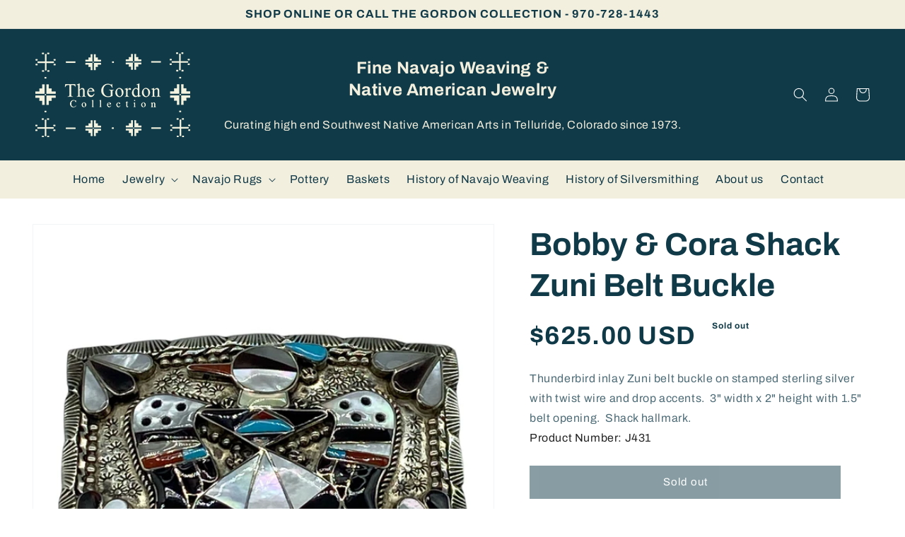

--- FILE ---
content_type: text/html; charset=utf-8
request_url: https://thegordoncollection.com/products/bobby-cora-shack-zuni-belt-buckle
body_size: 23600
content:
<!doctype html>
<html class="no-js" lang="en">
  <head>
    <meta charset="utf-8">
    <meta http-equiv="X-UA-Compatible" content="IE=edge">
    <meta name="viewport" content="width=device-width,initial-scale=1">
    <meta name="theme-color" content="">
    <link rel="canonical" href="https://thegordoncollection.com/products/bobby-cora-shack-zuni-belt-buckle">
    <link rel="preconnect" href="https://cdn.shopify.com" crossorigin>
    <!-- CSS ================================================== -->
   <link href="//thegordoncollection.com/cdn/shop/t/1/assets/custom.css?v=2361717595348513251657707824" rel="stylesheet" type="text/css" media="all" />
  <!-- end css ================================================== --><link rel="icon" type="image/png" href="//thegordoncollection.com/cdn/shop/files/Logo_-_TGC_517501ff-519a-4431-9f21-f04494588522.jpg?crop=center&height=32&v=1686003009&width=32"><link rel="preconnect" href="https://fonts.shopifycdn.com" crossorigin><title>
      Bobby &amp; Cora Shack Zuni Belt Buckle
 &ndash; The Gordon Collection </title>

    
      <meta name="description" content="Thunderbird inlay Zuni belt buckle on stamped sterling silver with twist wire and drop accents.  3&quot; width x 2&quot; height with 1.5&quot; belt opening.  Shack hallmark.">
    

    

<meta property="og:site_name" content="The Gordon Collection ">
<meta property="og:url" content="https://thegordoncollection.com/products/bobby-cora-shack-zuni-belt-buckle">
<meta property="og:title" content="Bobby &amp; Cora Shack Zuni Belt Buckle">
<meta property="og:type" content="product">
<meta property="og:description" content="Thunderbird inlay Zuni belt buckle on stamped sterling silver with twist wire and drop accents.  3&quot; width x 2&quot; height with 1.5&quot; belt opening.  Shack hallmark."><meta property="og:image" content="http://thegordoncollection.com/cdn/shop/products/PhotoRoom_006_20221219_160155.jpg?v=1671491980">
  <meta property="og:image:secure_url" content="https://thegordoncollection.com/cdn/shop/products/PhotoRoom_006_20221219_160155.jpg?v=1671491980">
  <meta property="og:image:width" content="2048">
  <meta property="og:image:height" content="2048"><meta property="og:price:amount" content="625.00">
  <meta property="og:price:currency" content="USD"><meta name="twitter:card" content="summary_large_image">
<meta name="twitter:title" content="Bobby &amp; Cora Shack Zuni Belt Buckle">
<meta name="twitter:description" content="Thunderbird inlay Zuni belt buckle on stamped sterling silver with twist wire and drop accents.  3&quot; width x 2&quot; height with 1.5&quot; belt opening.  Shack hallmark.">


    <script src="//thegordoncollection.com/cdn/shop/t/1/assets/global.js?v=135116476141006970691648308207" defer="defer"></script>
    <script>window.performance && window.performance.mark && window.performance.mark('shopify.content_for_header.start');</script><meta name="facebook-domain-verification" content="q0f0oh560v419rf1620z8s9p1jcfee">
<meta name="google-site-verification" content="ipX01ek7OA-zXXGTNmO8Mis8pBKibUQEJH5KERKR5e8">
<meta id="shopify-digital-wallet" name="shopify-digital-wallet" content="/61319413941/digital_wallets/dialog">
<meta name="shopify-checkout-api-token" content="57f1a953403271523efc0a08322e1e52">
<link rel="alternate" type="application/json+oembed" href="https://thegordoncollection.com/products/bobby-cora-shack-zuni-belt-buckle.oembed">
<script async="async" src="/checkouts/internal/preloads.js?locale=en-US"></script>
<link rel="preconnect" href="https://shop.app" crossorigin="anonymous">
<script async="async" src="https://shop.app/checkouts/internal/preloads.js?locale=en-US&shop_id=61319413941" crossorigin="anonymous"></script>
<script id="shopify-features" type="application/json">{"accessToken":"57f1a953403271523efc0a08322e1e52","betas":["rich-media-storefront-analytics"],"domain":"thegordoncollection.com","predictiveSearch":true,"shopId":61319413941,"locale":"en"}</script>
<script>var Shopify = Shopify || {};
Shopify.shop = "cdg-tings.myshopify.com";
Shopify.locale = "en";
Shopify.currency = {"active":"USD","rate":"1.0"};
Shopify.country = "US";
Shopify.theme = {"name":"Suffescom","id":129187512501,"schema_name":"Dawn","schema_version":"4.0.0","theme_store_id":887,"role":"main"};
Shopify.theme.handle = "null";
Shopify.theme.style = {"id":null,"handle":null};
Shopify.cdnHost = "thegordoncollection.com/cdn";
Shopify.routes = Shopify.routes || {};
Shopify.routes.root = "/";</script>
<script type="module">!function(o){(o.Shopify=o.Shopify||{}).modules=!0}(window);</script>
<script>!function(o){function n(){var o=[];function n(){o.push(Array.prototype.slice.apply(arguments))}return n.q=o,n}var t=o.Shopify=o.Shopify||{};t.loadFeatures=n(),t.autoloadFeatures=n()}(window);</script>
<script>
  window.ShopifyPay = window.ShopifyPay || {};
  window.ShopifyPay.apiHost = "shop.app\/pay";
  window.ShopifyPay.redirectState = null;
</script>
<script id="shop-js-analytics" type="application/json">{"pageType":"product"}</script>
<script defer="defer" async type="module" src="//thegordoncollection.com/cdn/shopifycloud/shop-js/modules/v2/client.init-shop-cart-sync_BdyHc3Nr.en.esm.js"></script>
<script defer="defer" async type="module" src="//thegordoncollection.com/cdn/shopifycloud/shop-js/modules/v2/chunk.common_Daul8nwZ.esm.js"></script>
<script type="module">
  await import("//thegordoncollection.com/cdn/shopifycloud/shop-js/modules/v2/client.init-shop-cart-sync_BdyHc3Nr.en.esm.js");
await import("//thegordoncollection.com/cdn/shopifycloud/shop-js/modules/v2/chunk.common_Daul8nwZ.esm.js");

  window.Shopify.SignInWithShop?.initShopCartSync?.({"fedCMEnabled":true,"windoidEnabled":true});

</script>
<script>
  window.Shopify = window.Shopify || {};
  if (!window.Shopify.featureAssets) window.Shopify.featureAssets = {};
  window.Shopify.featureAssets['shop-js'] = {"shop-cart-sync":["modules/v2/client.shop-cart-sync_QYOiDySF.en.esm.js","modules/v2/chunk.common_Daul8nwZ.esm.js"],"init-fed-cm":["modules/v2/client.init-fed-cm_DchLp9rc.en.esm.js","modules/v2/chunk.common_Daul8nwZ.esm.js"],"shop-button":["modules/v2/client.shop-button_OV7bAJc5.en.esm.js","modules/v2/chunk.common_Daul8nwZ.esm.js"],"init-windoid":["modules/v2/client.init-windoid_DwxFKQ8e.en.esm.js","modules/v2/chunk.common_Daul8nwZ.esm.js"],"shop-cash-offers":["modules/v2/client.shop-cash-offers_DWtL6Bq3.en.esm.js","modules/v2/chunk.common_Daul8nwZ.esm.js","modules/v2/chunk.modal_CQq8HTM6.esm.js"],"shop-toast-manager":["modules/v2/client.shop-toast-manager_CX9r1SjA.en.esm.js","modules/v2/chunk.common_Daul8nwZ.esm.js"],"init-shop-email-lookup-coordinator":["modules/v2/client.init-shop-email-lookup-coordinator_UhKnw74l.en.esm.js","modules/v2/chunk.common_Daul8nwZ.esm.js"],"pay-button":["modules/v2/client.pay-button_DzxNnLDY.en.esm.js","modules/v2/chunk.common_Daul8nwZ.esm.js"],"avatar":["modules/v2/client.avatar_BTnouDA3.en.esm.js"],"init-shop-cart-sync":["modules/v2/client.init-shop-cart-sync_BdyHc3Nr.en.esm.js","modules/v2/chunk.common_Daul8nwZ.esm.js"],"shop-login-button":["modules/v2/client.shop-login-button_D8B466_1.en.esm.js","modules/v2/chunk.common_Daul8nwZ.esm.js","modules/v2/chunk.modal_CQq8HTM6.esm.js"],"init-customer-accounts-sign-up":["modules/v2/client.init-customer-accounts-sign-up_C8fpPm4i.en.esm.js","modules/v2/client.shop-login-button_D8B466_1.en.esm.js","modules/v2/chunk.common_Daul8nwZ.esm.js","modules/v2/chunk.modal_CQq8HTM6.esm.js"],"init-shop-for-new-customer-accounts":["modules/v2/client.init-shop-for-new-customer-accounts_CVTO0Ztu.en.esm.js","modules/v2/client.shop-login-button_D8B466_1.en.esm.js","modules/v2/chunk.common_Daul8nwZ.esm.js","modules/v2/chunk.modal_CQq8HTM6.esm.js"],"init-customer-accounts":["modules/v2/client.init-customer-accounts_dRgKMfrE.en.esm.js","modules/v2/client.shop-login-button_D8B466_1.en.esm.js","modules/v2/chunk.common_Daul8nwZ.esm.js","modules/v2/chunk.modal_CQq8HTM6.esm.js"],"shop-follow-button":["modules/v2/client.shop-follow-button_CkZpjEct.en.esm.js","modules/v2/chunk.common_Daul8nwZ.esm.js","modules/v2/chunk.modal_CQq8HTM6.esm.js"],"lead-capture":["modules/v2/client.lead-capture_BntHBhfp.en.esm.js","modules/v2/chunk.common_Daul8nwZ.esm.js","modules/v2/chunk.modal_CQq8HTM6.esm.js"],"checkout-modal":["modules/v2/client.checkout-modal_CfxcYbTm.en.esm.js","modules/v2/chunk.common_Daul8nwZ.esm.js","modules/v2/chunk.modal_CQq8HTM6.esm.js"],"shop-login":["modules/v2/client.shop-login_Da4GZ2H6.en.esm.js","modules/v2/chunk.common_Daul8nwZ.esm.js","modules/v2/chunk.modal_CQq8HTM6.esm.js"],"payment-terms":["modules/v2/client.payment-terms_MV4M3zvL.en.esm.js","modules/v2/chunk.common_Daul8nwZ.esm.js","modules/v2/chunk.modal_CQq8HTM6.esm.js"]};
</script>
<script id="__st">var __st={"a":61319413941,"offset":-25200,"reqid":"9ae6deb5-ce54-450e-a427-05a56247abb6-1769022466","pageurl":"thegordoncollection.com\/products\/bobby-cora-shack-zuni-belt-buckle","u":"fec948ff138f","p":"product","rtyp":"product","rid":7381728886965};</script>
<script>window.ShopifyPaypalV4VisibilityTracking = true;</script>
<script id="captcha-bootstrap">!function(){'use strict';const t='contact',e='account',n='new_comment',o=[[t,t],['blogs',n],['comments',n],[t,'customer']],c=[[e,'customer_login'],[e,'guest_login'],[e,'recover_customer_password'],[e,'create_customer']],r=t=>t.map((([t,e])=>`form[action*='/${t}']:not([data-nocaptcha='true']) input[name='form_type'][value='${e}']`)).join(','),a=t=>()=>t?[...document.querySelectorAll(t)].map((t=>t.form)):[];function s(){const t=[...o],e=r(t);return a(e)}const i='password',u='form_key',d=['recaptcha-v3-token','g-recaptcha-response','h-captcha-response',i],f=()=>{try{return window.sessionStorage}catch{return}},m='__shopify_v',_=t=>t.elements[u];function p(t,e,n=!1){try{const o=window.sessionStorage,c=JSON.parse(o.getItem(e)),{data:r}=function(t){const{data:e,action:n}=t;return t[m]||n?{data:e,action:n}:{data:t,action:n}}(c);for(const[e,n]of Object.entries(r))t.elements[e]&&(t.elements[e].value=n);n&&o.removeItem(e)}catch(o){console.error('form repopulation failed',{error:o})}}const l='form_type',E='cptcha';function T(t){t.dataset[E]=!0}const w=window,h=w.document,L='Shopify',v='ce_forms',y='captcha';let A=!1;((t,e)=>{const n=(g='f06e6c50-85a8-45c8-87d0-21a2b65856fe',I='https://cdn.shopify.com/shopifycloud/storefront-forms-hcaptcha/ce_storefront_forms_captcha_hcaptcha.v1.5.2.iife.js',D={infoText:'Protected by hCaptcha',privacyText:'Privacy',termsText:'Terms'},(t,e,n)=>{const o=w[L][v],c=o.bindForm;if(c)return c(t,g,e,D).then(n);var r;o.q.push([[t,g,e,D],n]),r=I,A||(h.body.append(Object.assign(h.createElement('script'),{id:'captcha-provider',async:!0,src:r})),A=!0)});var g,I,D;w[L]=w[L]||{},w[L][v]=w[L][v]||{},w[L][v].q=[],w[L][y]=w[L][y]||{},w[L][y].protect=function(t,e){n(t,void 0,e),T(t)},Object.freeze(w[L][y]),function(t,e,n,w,h,L){const[v,y,A,g]=function(t,e,n){const i=e?o:[],u=t?c:[],d=[...i,...u],f=r(d),m=r(i),_=r(d.filter((([t,e])=>n.includes(e))));return[a(f),a(m),a(_),s()]}(w,h,L),I=t=>{const e=t.target;return e instanceof HTMLFormElement?e:e&&e.form},D=t=>v().includes(t);t.addEventListener('submit',(t=>{const e=I(t);if(!e)return;const n=D(e)&&!e.dataset.hcaptchaBound&&!e.dataset.recaptchaBound,o=_(e),c=g().includes(e)&&(!o||!o.value);(n||c)&&t.preventDefault(),c&&!n&&(function(t){try{if(!f())return;!function(t){const e=f();if(!e)return;const n=_(t);if(!n)return;const o=n.value;o&&e.removeItem(o)}(t);const e=Array.from(Array(32),(()=>Math.random().toString(36)[2])).join('');!function(t,e){_(t)||t.append(Object.assign(document.createElement('input'),{type:'hidden',name:u})),t.elements[u].value=e}(t,e),function(t,e){const n=f();if(!n)return;const o=[...t.querySelectorAll(`input[type='${i}']`)].map((({name:t})=>t)),c=[...d,...o],r={};for(const[a,s]of new FormData(t).entries())c.includes(a)||(r[a]=s);n.setItem(e,JSON.stringify({[m]:1,action:t.action,data:r}))}(t,e)}catch(e){console.error('failed to persist form',e)}}(e),e.submit())}));const S=(t,e)=>{t&&!t.dataset[E]&&(n(t,e.some((e=>e===t))),T(t))};for(const o of['focusin','change'])t.addEventListener(o,(t=>{const e=I(t);D(e)&&S(e,y())}));const B=e.get('form_key'),M=e.get(l),P=B&&M;t.addEventListener('DOMContentLoaded',(()=>{const t=y();if(P)for(const e of t)e.elements[l].value===M&&p(e,B);[...new Set([...A(),...v().filter((t=>'true'===t.dataset.shopifyCaptcha))])].forEach((e=>S(e,t)))}))}(h,new URLSearchParams(w.location.search),n,t,e,['guest_login'])})(!0,!0)}();</script>
<script integrity="sha256-4kQ18oKyAcykRKYeNunJcIwy7WH5gtpwJnB7kiuLZ1E=" data-source-attribution="shopify.loadfeatures" defer="defer" src="//thegordoncollection.com/cdn/shopifycloud/storefront/assets/storefront/load_feature-a0a9edcb.js" crossorigin="anonymous"></script>
<script crossorigin="anonymous" defer="defer" src="//thegordoncollection.com/cdn/shopifycloud/storefront/assets/shopify_pay/storefront-65b4c6d7.js?v=20250812"></script>
<script data-source-attribution="shopify.dynamic_checkout.dynamic.init">var Shopify=Shopify||{};Shopify.PaymentButton=Shopify.PaymentButton||{isStorefrontPortableWallets:!0,init:function(){window.Shopify.PaymentButton.init=function(){};var t=document.createElement("script");t.src="https://thegordoncollection.com/cdn/shopifycloud/portable-wallets/latest/portable-wallets.en.js",t.type="module",document.head.appendChild(t)}};
</script>
<script data-source-attribution="shopify.dynamic_checkout.buyer_consent">
  function portableWalletsHideBuyerConsent(e){var t=document.getElementById("shopify-buyer-consent"),n=document.getElementById("shopify-subscription-policy-button");t&&n&&(t.classList.add("hidden"),t.setAttribute("aria-hidden","true"),n.removeEventListener("click",e))}function portableWalletsShowBuyerConsent(e){var t=document.getElementById("shopify-buyer-consent"),n=document.getElementById("shopify-subscription-policy-button");t&&n&&(t.classList.remove("hidden"),t.removeAttribute("aria-hidden"),n.addEventListener("click",e))}window.Shopify?.PaymentButton&&(window.Shopify.PaymentButton.hideBuyerConsent=portableWalletsHideBuyerConsent,window.Shopify.PaymentButton.showBuyerConsent=portableWalletsShowBuyerConsent);
</script>
<script data-source-attribution="shopify.dynamic_checkout.cart.bootstrap">document.addEventListener("DOMContentLoaded",(function(){function t(){return document.querySelector("shopify-accelerated-checkout-cart, shopify-accelerated-checkout")}if(t())Shopify.PaymentButton.init();else{new MutationObserver((function(e,n){t()&&(Shopify.PaymentButton.init(),n.disconnect())})).observe(document.body,{childList:!0,subtree:!0})}}));
</script>
<link id="shopify-accelerated-checkout-styles" rel="stylesheet" media="screen" href="https://thegordoncollection.com/cdn/shopifycloud/portable-wallets/latest/accelerated-checkout-backwards-compat.css" crossorigin="anonymous">
<style id="shopify-accelerated-checkout-cart">
        #shopify-buyer-consent {
  margin-top: 1em;
  display: inline-block;
  width: 100%;
}

#shopify-buyer-consent.hidden {
  display: none;
}

#shopify-subscription-policy-button {
  background: none;
  border: none;
  padding: 0;
  text-decoration: underline;
  font-size: inherit;
  cursor: pointer;
}

#shopify-subscription-policy-button::before {
  box-shadow: none;
}

      </style>
<script id="sections-script" data-sections="main-product,product-recommendations,header,footer" defer="defer" src="//thegordoncollection.com/cdn/shop/t/1/compiled_assets/scripts.js?v=1027"></script>
<script>window.performance && window.performance.mark && window.performance.mark('shopify.content_for_header.end');</script>


    <style data-shopify>
      @font-face {
  font-family: Archivo;
  font-weight: 400;
  font-style: normal;
  font-display: swap;
  src: url("//thegordoncollection.com/cdn/fonts/archivo/archivo_n4.dc8d917cc69af0a65ae04d01fd8eeab28a3573c9.woff2") format("woff2"),
       url("//thegordoncollection.com/cdn/fonts/archivo/archivo_n4.bd6b9c34fdb81d7646836be8065ce3c80a2cc984.woff") format("woff");
}

      @font-face {
  font-family: Archivo;
  font-weight: 700;
  font-style: normal;
  font-display: swap;
  src: url("//thegordoncollection.com/cdn/fonts/archivo/archivo_n7.651b020b3543640c100112be6f1c1b8e816c7f13.woff2") format("woff2"),
       url("//thegordoncollection.com/cdn/fonts/archivo/archivo_n7.7e9106d320e6594976a7dcb57957f3e712e83c96.woff") format("woff");
}

      @font-face {
  font-family: Archivo;
  font-weight: 400;
  font-style: italic;
  font-display: swap;
  src: url("//thegordoncollection.com/cdn/fonts/archivo/archivo_i4.37d8c4e02dc4f8e8b559f47082eb24a5c48c2908.woff2") format("woff2"),
       url("//thegordoncollection.com/cdn/fonts/archivo/archivo_i4.839d35d75c605237591e73815270f86ab696602c.woff") format("woff");
}

      @font-face {
  font-family: Archivo;
  font-weight: 700;
  font-style: italic;
  font-display: swap;
  src: url("//thegordoncollection.com/cdn/fonts/archivo/archivo_i7.3dc798c6f261b8341dd97dd5c78d97d457c63517.woff2") format("woff2"),
       url("//thegordoncollection.com/cdn/fonts/archivo/archivo_i7.3b65e9d326e7379bd5f15bcb927c5d533d950ff6.woff") format("woff");
}

      @font-face {
  font-family: Archivo;
  font-weight: 700;
  font-style: normal;
  font-display: swap;
  src: url("//thegordoncollection.com/cdn/fonts/archivo/archivo_n7.651b020b3543640c100112be6f1c1b8e816c7f13.woff2") format("woff2"),
       url("//thegordoncollection.com/cdn/fonts/archivo/archivo_n7.7e9106d320e6594976a7dcb57957f3e712e83c96.woff") format("woff");
}


      :root {
        --font-body-family: Archivo, sans-serif;
        --font-body-style: normal;
        --font-body-weight: 400;

        --font-heading-family: Archivo, sans-serif;
        --font-heading-style: normal;
        --font-heading-weight: 700;

        --font-body-scale: 1.0;
        --font-heading-scale: 1.0;

        --color-base-text: 16, 58, 72;
        --color-shadow: 16, 58, 72;
        --color-base-background-1: 255, 255, 255;
        --color-base-background-2: 243, 239, 222;
        --color-base-solid-button-labels: 255, 255, 255;
        --color-base-outline-button-labels: 16, 58, 72;
        --color-base-accent-1: 16, 58, 72;
        --color-base-accent-2: 0, 85, 113;
        --payment-terms-background-color: #ffffff;

        --gradient-base-background-1: #ffffff;
        --gradient-base-background-2: #f3efde;
        --gradient-base-accent-1: #103a48;
        --gradient-base-accent-2: #005571;

        --media-padding: px;
        --media-border-opacity: 0.05;
        --media-border-width: 1px;
        --media-radius: 0px;
        --media-shadow-opacity: 0.0;
        --media-shadow-horizontal-offset: 0px;
        --media-shadow-vertical-offset: 4px;
        --media-shadow-blur-radius: 5px;

        --page-width: 140rem;
        --page-width-margin: 0rem;

        --card-image-padding: 0.0rem;
        --card-corner-radius: 0.0rem;
        --card-text-alignment: left;
        --card-border-width: 0.0rem;
        --card-border-opacity: 0.1;
        --card-shadow-opacity: 0.0;
        --card-shadow-horizontal-offset: 0.0rem;
        --card-shadow-vertical-offset: 0.4rem;
        --card-shadow-blur-radius: 0.5rem;

        --badge-corner-radius: 4.0rem;

        --popup-border-width: 1px;
        --popup-border-opacity: 0.1;
        --popup-corner-radius: 0px;
        --popup-shadow-opacity: 0.0;
        --popup-shadow-horizontal-offset: 0px;
        --popup-shadow-vertical-offset: 4px;
        --popup-shadow-blur-radius: 5px;

        --drawer-border-width: 1px;
        --drawer-border-opacity: 0.1;
        --drawer-shadow-opacity: 0.0;
        --drawer-shadow-horizontal-offset: 0px;
        --drawer-shadow-vertical-offset: 4px;
        --drawer-shadow-blur-radius: 5px;

        --spacing-sections-desktop: 0px;
        --spacing-sections-mobile: 0px;

        --grid-desktop-vertical-spacing: 8px;
        --grid-desktop-horizontal-spacing: 8px;
        --grid-mobile-vertical-spacing: 4px;
        --grid-mobile-horizontal-spacing: 4px;

        --text-boxes-border-opacity: 0.1;
        --text-boxes-border-width: 0px;
        --text-boxes-radius: 0px;
        --text-boxes-shadow-opacity: 0.0;
        --text-boxes-shadow-horizontal-offset: 0px;
        --text-boxes-shadow-vertical-offset: 4px;
        --text-boxes-shadow-blur-radius: 5px;

        --buttons-radius: 0px;
        --buttons-radius-outset: 0px;
        --buttons-border-width: 1px;
        --buttons-border-opacity: 1.0;
        --buttons-shadow-opacity: 0.0;
        --buttons-shadow-horizontal-offset: 0px;
        --buttons-shadow-vertical-offset: 4px;
        --buttons-shadow-blur-radius: 5px;
        --buttons-border-offset: 0px;

        --inputs-radius: 0px;
        --inputs-border-width: 1px;
        --inputs-border-opacity: 0.55;
        --inputs-shadow-opacity: 0.0;
        --inputs-shadow-horizontal-offset: 0px;
        --inputs-margin-offset: 0px;
        --inputs-shadow-vertical-offset: 4px;
        --inputs-shadow-blur-radius: 5px;
        --inputs-radius-outset: 0px;

        --variant-pills-radius: 40px;
        --variant-pills-border-width: 1px;
        --variant-pills-border-opacity: 0.55;
        --variant-pills-shadow-opacity: 0.0;
        --variant-pills-shadow-horizontal-offset: 0px;
        --variant-pills-shadow-vertical-offset: 4px;
        --variant-pills-shadow-blur-radius: 5px;
      }

      *,
      *::before,
      *::after {
        box-sizing: inherit;
      }

      html {
        box-sizing: border-box;
        font-size: calc(var(--font-body-scale) * 62.5%);
        height: 100%;
      }

      body {
        display: grid;
        grid-template-rows: auto auto 1fr auto;
        grid-template-columns: 100%;
        min-height: 100%;
        margin: 0;
        font-size: 1.5rem;
        letter-spacing: 0.06rem;
        line-height: calc(1 + 0.8 / var(--font-body-scale));
        font-family: var(--font-body-family);
        font-style: var(--font-body-style);
        font-weight: var(--font-body-weight);
      }

      @media screen and (min-width: 750px) {
        body {
          font-size: 1.6rem;
        }
      }
    </style>

    <link href="//thegordoncollection.com/cdn/shop/t/1/assets/base.css?v=136436694991006980151656671344" rel="stylesheet" type="text/css" media="all" />
<link rel="preload" as="font" href="//thegordoncollection.com/cdn/fonts/archivo/archivo_n4.dc8d917cc69af0a65ae04d01fd8eeab28a3573c9.woff2" type="font/woff2" crossorigin><link rel="preload" as="font" href="//thegordoncollection.com/cdn/fonts/archivo/archivo_n7.651b020b3543640c100112be6f1c1b8e816c7f13.woff2" type="font/woff2" crossorigin><link rel="stylesheet" href="//thegordoncollection.com/cdn/shop/t/1/assets/component-predictive-search.css?v=165644661289088488651648308203" media="print" onload="this.media='all'"><script>document.documentElement.className = document.documentElement.className.replace('no-js', 'js');
    if (Shopify.designMode) {
      document.documentElement.classList.add('shopify-design-mode');
    }
    </script>
    
     <script src="//code.jquery.com/jquery-1.11.3.js"></script>
<link rel="stylesheet" href="https://cdnjs.cloudflare.com/ajax/libs/font-awesome/4.7.0/css/font-awesome.min.css">


  <link href="https://monorail-edge.shopifysvc.com" rel="dns-prefetch">
<script>(function(){if ("sendBeacon" in navigator && "performance" in window) {try {var session_token_from_headers = performance.getEntriesByType('navigation')[0].serverTiming.find(x => x.name == '_s').description;} catch {var session_token_from_headers = undefined;}var session_cookie_matches = document.cookie.match(/_shopify_s=([^;]*)/);var session_token_from_cookie = session_cookie_matches && session_cookie_matches.length === 2 ? session_cookie_matches[1] : "";var session_token = session_token_from_headers || session_token_from_cookie || "";function handle_abandonment_event(e) {var entries = performance.getEntries().filter(function(entry) {return /monorail-edge.shopifysvc.com/.test(entry.name);});if (!window.abandonment_tracked && entries.length === 0) {window.abandonment_tracked = true;var currentMs = Date.now();var navigation_start = performance.timing.navigationStart;var payload = {shop_id: 61319413941,url: window.location.href,navigation_start,duration: currentMs - navigation_start,session_token,page_type: "product"};window.navigator.sendBeacon("https://monorail-edge.shopifysvc.com/v1/produce", JSON.stringify({schema_id: "online_store_buyer_site_abandonment/1.1",payload: payload,metadata: {event_created_at_ms: currentMs,event_sent_at_ms: currentMs}}));}}window.addEventListener('pagehide', handle_abandonment_event);}}());</script>
<script id="web-pixels-manager-setup">(function e(e,d,r,n,o){if(void 0===o&&(o={}),!Boolean(null===(a=null===(i=window.Shopify)||void 0===i?void 0:i.analytics)||void 0===a?void 0:a.replayQueue)){var i,a;window.Shopify=window.Shopify||{};var t=window.Shopify;t.analytics=t.analytics||{};var s=t.analytics;s.replayQueue=[],s.publish=function(e,d,r){return s.replayQueue.push([e,d,r]),!0};try{self.performance.mark("wpm:start")}catch(e){}var l=function(){var e={modern:/Edge?\/(1{2}[4-9]|1[2-9]\d|[2-9]\d{2}|\d{4,})\.\d+(\.\d+|)|Firefox\/(1{2}[4-9]|1[2-9]\d|[2-9]\d{2}|\d{4,})\.\d+(\.\d+|)|Chrom(ium|e)\/(9{2}|\d{3,})\.\d+(\.\d+|)|(Maci|X1{2}).+ Version\/(15\.\d+|(1[6-9]|[2-9]\d|\d{3,})\.\d+)([,.]\d+|)( \(\w+\)|)( Mobile\/\w+|) Safari\/|Chrome.+OPR\/(9{2}|\d{3,})\.\d+\.\d+|(CPU[ +]OS|iPhone[ +]OS|CPU[ +]iPhone|CPU IPhone OS|CPU iPad OS)[ +]+(15[._]\d+|(1[6-9]|[2-9]\d|\d{3,})[._]\d+)([._]\d+|)|Android:?[ /-](13[3-9]|1[4-9]\d|[2-9]\d{2}|\d{4,})(\.\d+|)(\.\d+|)|Android.+Firefox\/(13[5-9]|1[4-9]\d|[2-9]\d{2}|\d{4,})\.\d+(\.\d+|)|Android.+Chrom(ium|e)\/(13[3-9]|1[4-9]\d|[2-9]\d{2}|\d{4,})\.\d+(\.\d+|)|SamsungBrowser\/([2-9]\d|\d{3,})\.\d+/,legacy:/Edge?\/(1[6-9]|[2-9]\d|\d{3,})\.\d+(\.\d+|)|Firefox\/(5[4-9]|[6-9]\d|\d{3,})\.\d+(\.\d+|)|Chrom(ium|e)\/(5[1-9]|[6-9]\d|\d{3,})\.\d+(\.\d+|)([\d.]+$|.*Safari\/(?![\d.]+ Edge\/[\d.]+$))|(Maci|X1{2}).+ Version\/(10\.\d+|(1[1-9]|[2-9]\d|\d{3,})\.\d+)([,.]\d+|)( \(\w+\)|)( Mobile\/\w+|) Safari\/|Chrome.+OPR\/(3[89]|[4-9]\d|\d{3,})\.\d+\.\d+|(CPU[ +]OS|iPhone[ +]OS|CPU[ +]iPhone|CPU IPhone OS|CPU iPad OS)[ +]+(10[._]\d+|(1[1-9]|[2-9]\d|\d{3,})[._]\d+)([._]\d+|)|Android:?[ /-](13[3-9]|1[4-9]\d|[2-9]\d{2}|\d{4,})(\.\d+|)(\.\d+|)|Mobile Safari.+OPR\/([89]\d|\d{3,})\.\d+\.\d+|Android.+Firefox\/(13[5-9]|1[4-9]\d|[2-9]\d{2}|\d{4,})\.\d+(\.\d+|)|Android.+Chrom(ium|e)\/(13[3-9]|1[4-9]\d|[2-9]\d{2}|\d{4,})\.\d+(\.\d+|)|Android.+(UC? ?Browser|UCWEB|U3)[ /]?(15\.([5-9]|\d{2,})|(1[6-9]|[2-9]\d|\d{3,})\.\d+)\.\d+|SamsungBrowser\/(5\.\d+|([6-9]|\d{2,})\.\d+)|Android.+MQ{2}Browser\/(14(\.(9|\d{2,})|)|(1[5-9]|[2-9]\d|\d{3,})(\.\d+|))(\.\d+|)|K[Aa][Ii]OS\/(3\.\d+|([4-9]|\d{2,})\.\d+)(\.\d+|)/},d=e.modern,r=e.legacy,n=navigator.userAgent;return n.match(d)?"modern":n.match(r)?"legacy":"unknown"}(),u="modern"===l?"modern":"legacy",c=(null!=n?n:{modern:"",legacy:""})[u],f=function(e){return[e.baseUrl,"/wpm","/b",e.hashVersion,"modern"===e.buildTarget?"m":"l",".js"].join("")}({baseUrl:d,hashVersion:r,buildTarget:u}),m=function(e){var d=e.version,r=e.bundleTarget,n=e.surface,o=e.pageUrl,i=e.monorailEndpoint;return{emit:function(e){var a=e.status,t=e.errorMsg,s=(new Date).getTime(),l=JSON.stringify({metadata:{event_sent_at_ms:s},events:[{schema_id:"web_pixels_manager_load/3.1",payload:{version:d,bundle_target:r,page_url:o,status:a,surface:n,error_msg:t},metadata:{event_created_at_ms:s}}]});if(!i)return console&&console.warn&&console.warn("[Web Pixels Manager] No Monorail endpoint provided, skipping logging."),!1;try{return self.navigator.sendBeacon.bind(self.navigator)(i,l)}catch(e){}var u=new XMLHttpRequest;try{return u.open("POST",i,!0),u.setRequestHeader("Content-Type","text/plain"),u.send(l),!0}catch(e){return console&&console.warn&&console.warn("[Web Pixels Manager] Got an unhandled error while logging to Monorail."),!1}}}}({version:r,bundleTarget:l,surface:e.surface,pageUrl:self.location.href,monorailEndpoint:e.monorailEndpoint});try{o.browserTarget=l,function(e){var d=e.src,r=e.async,n=void 0===r||r,o=e.onload,i=e.onerror,a=e.sri,t=e.scriptDataAttributes,s=void 0===t?{}:t,l=document.createElement("script"),u=document.querySelector("head"),c=document.querySelector("body");if(l.async=n,l.src=d,a&&(l.integrity=a,l.crossOrigin="anonymous"),s)for(var f in s)if(Object.prototype.hasOwnProperty.call(s,f))try{l.dataset[f]=s[f]}catch(e){}if(o&&l.addEventListener("load",o),i&&l.addEventListener("error",i),u)u.appendChild(l);else{if(!c)throw new Error("Did not find a head or body element to append the script");c.appendChild(l)}}({src:f,async:!0,onload:function(){if(!function(){var e,d;return Boolean(null===(d=null===(e=window.Shopify)||void 0===e?void 0:e.analytics)||void 0===d?void 0:d.initialized)}()){var d=window.webPixelsManager.init(e)||void 0;if(d){var r=window.Shopify.analytics;r.replayQueue.forEach((function(e){var r=e[0],n=e[1],o=e[2];d.publishCustomEvent(r,n,o)})),r.replayQueue=[],r.publish=d.publishCustomEvent,r.visitor=d.visitor,r.initialized=!0}}},onerror:function(){return m.emit({status:"failed",errorMsg:"".concat(f," has failed to load")})},sri:function(e){var d=/^sha384-[A-Za-z0-9+/=]+$/;return"string"==typeof e&&d.test(e)}(c)?c:"",scriptDataAttributes:o}),m.emit({status:"loading"})}catch(e){m.emit({status:"failed",errorMsg:(null==e?void 0:e.message)||"Unknown error"})}}})({shopId: 61319413941,storefrontBaseUrl: "https://thegordoncollection.com",extensionsBaseUrl: "https://extensions.shopifycdn.com/cdn/shopifycloud/web-pixels-manager",monorailEndpoint: "https://monorail-edge.shopifysvc.com/unstable/produce_batch",surface: "storefront-renderer",enabledBetaFlags: ["2dca8a86"],webPixelsConfigList: [{"id":"522584245","configuration":"{\"config\":\"{\\\"pixel_id\\\":\\\"GT-P3J3JNZB\\\",\\\"target_country\\\":\\\"US\\\",\\\"gtag_events\\\":[{\\\"type\\\":\\\"purchase\\\",\\\"action_label\\\":\\\"MC-Z0V4FQNW1H\\\"},{\\\"type\\\":\\\"page_view\\\",\\\"action_label\\\":\\\"MC-Z0V4FQNW1H\\\"},{\\\"type\\\":\\\"view_item\\\",\\\"action_label\\\":\\\"MC-Z0V4FQNW1H\\\"}],\\\"enable_monitoring_mode\\\":false}\"}","eventPayloadVersion":"v1","runtimeContext":"OPEN","scriptVersion":"b2a88bafab3e21179ed38636efcd8a93","type":"APP","apiClientId":1780363,"privacyPurposes":[],"dataSharingAdjustments":{"protectedCustomerApprovalScopes":["read_customer_address","read_customer_email","read_customer_name","read_customer_personal_data","read_customer_phone"]}},{"id":"91390133","eventPayloadVersion":"v1","runtimeContext":"LAX","scriptVersion":"1","type":"CUSTOM","privacyPurposes":["ANALYTICS"],"name":"Google Analytics tag (migrated)"},{"id":"shopify-app-pixel","configuration":"{}","eventPayloadVersion":"v1","runtimeContext":"STRICT","scriptVersion":"0450","apiClientId":"shopify-pixel","type":"APP","privacyPurposes":["ANALYTICS","MARKETING"]},{"id":"shopify-custom-pixel","eventPayloadVersion":"v1","runtimeContext":"LAX","scriptVersion":"0450","apiClientId":"shopify-pixel","type":"CUSTOM","privacyPurposes":["ANALYTICS","MARKETING"]}],isMerchantRequest: false,initData: {"shop":{"name":"The Gordon Collection ","paymentSettings":{"currencyCode":"USD"},"myshopifyDomain":"cdg-tings.myshopify.com","countryCode":"US","storefrontUrl":"https:\/\/thegordoncollection.com"},"customer":null,"cart":null,"checkout":null,"productVariants":[{"price":{"amount":625.0,"currencyCode":"USD"},"product":{"title":"Bobby \u0026 Cora Shack Zuni Belt Buckle","vendor":"The Gordon Collection","id":"7381728886965","untranslatedTitle":"Bobby \u0026 Cora Shack Zuni Belt Buckle","url":"\/products\/bobby-cora-shack-zuni-belt-buckle","type":""},"id":"42567012810933","image":{"src":"\/\/thegordoncollection.com\/cdn\/shop\/products\/PhotoRoom_006_20221219_160155.jpg?v=1671491980"},"sku":"J431","title":"Default Title","untranslatedTitle":"Default Title"}],"purchasingCompany":null},},"https://thegordoncollection.com/cdn","fcfee988w5aeb613cpc8e4bc33m6693e112",{"modern":"","legacy":""},{"shopId":"61319413941","storefrontBaseUrl":"https:\/\/thegordoncollection.com","extensionBaseUrl":"https:\/\/extensions.shopifycdn.com\/cdn\/shopifycloud\/web-pixels-manager","surface":"storefront-renderer","enabledBetaFlags":"[\"2dca8a86\"]","isMerchantRequest":"false","hashVersion":"fcfee988w5aeb613cpc8e4bc33m6693e112","publish":"custom","events":"[[\"page_viewed\",{}],[\"product_viewed\",{\"productVariant\":{\"price\":{\"amount\":625.0,\"currencyCode\":\"USD\"},\"product\":{\"title\":\"Bobby \u0026 Cora Shack Zuni Belt Buckle\",\"vendor\":\"The Gordon Collection\",\"id\":\"7381728886965\",\"untranslatedTitle\":\"Bobby \u0026 Cora Shack Zuni Belt Buckle\",\"url\":\"\/products\/bobby-cora-shack-zuni-belt-buckle\",\"type\":\"\"},\"id\":\"42567012810933\",\"image\":{\"src\":\"\/\/thegordoncollection.com\/cdn\/shop\/products\/PhotoRoom_006_20221219_160155.jpg?v=1671491980\"},\"sku\":\"J431\",\"title\":\"Default Title\",\"untranslatedTitle\":\"Default Title\"}}]]"});</script><script>
  window.ShopifyAnalytics = window.ShopifyAnalytics || {};
  window.ShopifyAnalytics.meta = window.ShopifyAnalytics.meta || {};
  window.ShopifyAnalytics.meta.currency = 'USD';
  var meta = {"product":{"id":7381728886965,"gid":"gid:\/\/shopify\/Product\/7381728886965","vendor":"The Gordon Collection","type":"","handle":"bobby-cora-shack-zuni-belt-buckle","variants":[{"id":42567012810933,"price":62500,"name":"Bobby \u0026 Cora Shack Zuni Belt Buckle","public_title":null,"sku":"J431"}],"remote":false},"page":{"pageType":"product","resourceType":"product","resourceId":7381728886965,"requestId":"9ae6deb5-ce54-450e-a427-05a56247abb6-1769022466"}};
  for (var attr in meta) {
    window.ShopifyAnalytics.meta[attr] = meta[attr];
  }
</script>
<script class="analytics">
  (function () {
    var customDocumentWrite = function(content) {
      var jquery = null;

      if (window.jQuery) {
        jquery = window.jQuery;
      } else if (window.Checkout && window.Checkout.$) {
        jquery = window.Checkout.$;
      }

      if (jquery) {
        jquery('body').append(content);
      }
    };

    var hasLoggedConversion = function(token) {
      if (token) {
        return document.cookie.indexOf('loggedConversion=' + token) !== -1;
      }
      return false;
    }

    var setCookieIfConversion = function(token) {
      if (token) {
        var twoMonthsFromNow = new Date(Date.now());
        twoMonthsFromNow.setMonth(twoMonthsFromNow.getMonth() + 2);

        document.cookie = 'loggedConversion=' + token + '; expires=' + twoMonthsFromNow;
      }
    }

    var trekkie = window.ShopifyAnalytics.lib = window.trekkie = window.trekkie || [];
    if (trekkie.integrations) {
      return;
    }
    trekkie.methods = [
      'identify',
      'page',
      'ready',
      'track',
      'trackForm',
      'trackLink'
    ];
    trekkie.factory = function(method) {
      return function() {
        var args = Array.prototype.slice.call(arguments);
        args.unshift(method);
        trekkie.push(args);
        return trekkie;
      };
    };
    for (var i = 0; i < trekkie.methods.length; i++) {
      var key = trekkie.methods[i];
      trekkie[key] = trekkie.factory(key);
    }
    trekkie.load = function(config) {
      trekkie.config = config || {};
      trekkie.config.initialDocumentCookie = document.cookie;
      var first = document.getElementsByTagName('script')[0];
      var script = document.createElement('script');
      script.type = 'text/javascript';
      script.onerror = function(e) {
        var scriptFallback = document.createElement('script');
        scriptFallback.type = 'text/javascript';
        scriptFallback.onerror = function(error) {
                var Monorail = {
      produce: function produce(monorailDomain, schemaId, payload) {
        var currentMs = new Date().getTime();
        var event = {
          schema_id: schemaId,
          payload: payload,
          metadata: {
            event_created_at_ms: currentMs,
            event_sent_at_ms: currentMs
          }
        };
        return Monorail.sendRequest("https://" + monorailDomain + "/v1/produce", JSON.stringify(event));
      },
      sendRequest: function sendRequest(endpointUrl, payload) {
        // Try the sendBeacon API
        if (window && window.navigator && typeof window.navigator.sendBeacon === 'function' && typeof window.Blob === 'function' && !Monorail.isIos12()) {
          var blobData = new window.Blob([payload], {
            type: 'text/plain'
          });

          if (window.navigator.sendBeacon(endpointUrl, blobData)) {
            return true;
          } // sendBeacon was not successful

        } // XHR beacon

        var xhr = new XMLHttpRequest();

        try {
          xhr.open('POST', endpointUrl);
          xhr.setRequestHeader('Content-Type', 'text/plain');
          xhr.send(payload);
        } catch (e) {
          console.log(e);
        }

        return false;
      },
      isIos12: function isIos12() {
        return window.navigator.userAgent.lastIndexOf('iPhone; CPU iPhone OS 12_') !== -1 || window.navigator.userAgent.lastIndexOf('iPad; CPU OS 12_') !== -1;
      }
    };
    Monorail.produce('monorail-edge.shopifysvc.com',
      'trekkie_storefront_load_errors/1.1',
      {shop_id: 61319413941,
      theme_id: 129187512501,
      app_name: "storefront",
      context_url: window.location.href,
      source_url: "//thegordoncollection.com/cdn/s/trekkie.storefront.cd680fe47e6c39ca5d5df5f0a32d569bc48c0f27.min.js"});

        };
        scriptFallback.async = true;
        scriptFallback.src = '//thegordoncollection.com/cdn/s/trekkie.storefront.cd680fe47e6c39ca5d5df5f0a32d569bc48c0f27.min.js';
        first.parentNode.insertBefore(scriptFallback, first);
      };
      script.async = true;
      script.src = '//thegordoncollection.com/cdn/s/trekkie.storefront.cd680fe47e6c39ca5d5df5f0a32d569bc48c0f27.min.js';
      first.parentNode.insertBefore(script, first);
    };
    trekkie.load(
      {"Trekkie":{"appName":"storefront","development":false,"defaultAttributes":{"shopId":61319413941,"isMerchantRequest":null,"themeId":129187512501,"themeCityHash":"771219697096506663","contentLanguage":"en","currency":"USD","eventMetadataId":"57a52e0d-6ec7-43dc-835b-b2dd38d8fcfb"},"isServerSideCookieWritingEnabled":true,"monorailRegion":"shop_domain","enabledBetaFlags":["65f19447"]},"Session Attribution":{},"S2S":{"facebookCapiEnabled":false,"source":"trekkie-storefront-renderer","apiClientId":580111}}
    );

    var loaded = false;
    trekkie.ready(function() {
      if (loaded) return;
      loaded = true;

      window.ShopifyAnalytics.lib = window.trekkie;

      var originalDocumentWrite = document.write;
      document.write = customDocumentWrite;
      try { window.ShopifyAnalytics.merchantGoogleAnalytics.call(this); } catch(error) {};
      document.write = originalDocumentWrite;

      window.ShopifyAnalytics.lib.page(null,{"pageType":"product","resourceType":"product","resourceId":7381728886965,"requestId":"9ae6deb5-ce54-450e-a427-05a56247abb6-1769022466","shopifyEmitted":true});

      var match = window.location.pathname.match(/checkouts\/(.+)\/(thank_you|post_purchase)/)
      var token = match? match[1]: undefined;
      if (!hasLoggedConversion(token)) {
        setCookieIfConversion(token);
        window.ShopifyAnalytics.lib.track("Viewed Product",{"currency":"USD","variantId":42567012810933,"productId":7381728886965,"productGid":"gid:\/\/shopify\/Product\/7381728886965","name":"Bobby \u0026 Cora Shack Zuni Belt Buckle","price":"625.00","sku":"J431","brand":"The Gordon Collection","variant":null,"category":"","nonInteraction":true,"remote":false},undefined,undefined,{"shopifyEmitted":true});
      window.ShopifyAnalytics.lib.track("monorail:\/\/trekkie_storefront_viewed_product\/1.1",{"currency":"USD","variantId":42567012810933,"productId":7381728886965,"productGid":"gid:\/\/shopify\/Product\/7381728886965","name":"Bobby \u0026 Cora Shack Zuni Belt Buckle","price":"625.00","sku":"J431","brand":"The Gordon Collection","variant":null,"category":"","nonInteraction":true,"remote":false,"referer":"https:\/\/thegordoncollection.com\/products\/bobby-cora-shack-zuni-belt-buckle"});
      }
    });


        var eventsListenerScript = document.createElement('script');
        eventsListenerScript.async = true;
        eventsListenerScript.src = "//thegordoncollection.com/cdn/shopifycloud/storefront/assets/shop_events_listener-3da45d37.js";
        document.getElementsByTagName('head')[0].appendChild(eventsListenerScript);

})();</script>
  <script>
  if (!window.ga || (window.ga && typeof window.ga !== 'function')) {
    window.ga = function ga() {
      (window.ga.q = window.ga.q || []).push(arguments);
      if (window.Shopify && window.Shopify.analytics && typeof window.Shopify.analytics.publish === 'function') {
        window.Shopify.analytics.publish("ga_stub_called", {}, {sendTo: "google_osp_migration"});
      }
      console.error("Shopify's Google Analytics stub called with:", Array.from(arguments), "\nSee https://help.shopify.com/manual/promoting-marketing/pixels/pixel-migration#google for more information.");
    };
    if (window.Shopify && window.Shopify.analytics && typeof window.Shopify.analytics.publish === 'function') {
      window.Shopify.analytics.publish("ga_stub_initialized", {}, {sendTo: "google_osp_migration"});
    }
  }
</script>
<script
  defer
  src="https://thegordoncollection.com/cdn/shopifycloud/perf-kit/shopify-perf-kit-3.0.4.min.js"
  data-application="storefront-renderer"
  data-shop-id="61319413941"
  data-render-region="gcp-us-central1"
  data-page-type="product"
  data-theme-instance-id="129187512501"
  data-theme-name="Dawn"
  data-theme-version="4.0.0"
  data-monorail-region="shop_domain"
  data-resource-timing-sampling-rate="10"
  data-shs="true"
  data-shs-beacon="true"
  data-shs-export-with-fetch="true"
  data-shs-logs-sample-rate="1"
  data-shs-beacon-endpoint="https://thegordoncollection.com/api/collect"
></script>
</head>

  <body class="gradient">
    <a class="skip-to-content-link button visually-hidden" href="#MainContent">
      Skip to content
    </a>

    <div id="shopify-section-announcement-bar" class="shopify-section"><div class="announcement-bar color-background-2 gradient" role="region" aria-label="Announcement" ><p class="announcement-bar__message h5">
                Shop Online or Call The Gordon Collection - 970-728-1443
</p></div>
</div>
    <div id="shopify-section-header" class="shopify-section section-header"><link rel="stylesheet" href="//thegordoncollection.com/cdn/shop/t/1/assets/component-list-menu.css?v=129267058877082496571648308211" media="print" onload="this.media='all'">
<link rel="stylesheet" href="//thegordoncollection.com/cdn/shop/t/1/assets/component-search.css?v=96455689198851321781648308198" media="print" onload="this.media='all'">
<link rel="stylesheet" href="//thegordoncollection.com/cdn/shop/t/1/assets/component-menu-drawer.css?v=126731818748055994231648308201" media="print" onload="this.media='all'">
<link rel="stylesheet" href="//thegordoncollection.com/cdn/shop/t/1/assets/component-cart-notification.css?v=107019900565326663291648308196" media="print" onload="this.media='all'">
<link rel="stylesheet" href="//thegordoncollection.com/cdn/shop/t/1/assets/component-cart-items.css?v=35224266443739369591648308222" media="print" onload="this.media='all'"><link rel="stylesheet" href="//thegordoncollection.com/cdn/shop/t/1/assets/component-price.css?v=112673864592427438181648308201" media="print" onload="this.media='all'">
  <link rel="stylesheet" href="//thegordoncollection.com/cdn/shop/t/1/assets/component-loading-overlay.css?v=167310470843593579841648308225" media="print" onload="this.media='all'"><noscript><link href="//thegordoncollection.com/cdn/shop/t/1/assets/component-list-menu.css?v=129267058877082496571648308211" rel="stylesheet" type="text/css" media="all" /></noscript>
<noscript><link href="//thegordoncollection.com/cdn/shop/t/1/assets/component-search.css?v=96455689198851321781648308198" rel="stylesheet" type="text/css" media="all" /></noscript>
<noscript><link href="//thegordoncollection.com/cdn/shop/t/1/assets/component-menu-drawer.css?v=126731818748055994231648308201" rel="stylesheet" type="text/css" media="all" /></noscript>
<noscript><link href="//thegordoncollection.com/cdn/shop/t/1/assets/component-cart-notification.css?v=107019900565326663291648308196" rel="stylesheet" type="text/css" media="all" /></noscript>
<noscript><link href="//thegordoncollection.com/cdn/shop/t/1/assets/component-cart-items.css?v=35224266443739369591648308222" rel="stylesheet" type="text/css" media="all" /></noscript>

<style>
  header-drawer {
    justify-self: start;
    margin-left: -1.2rem;
  }

  @media screen and (min-width: 990px) {
    header-drawer {
      display: none;
    }
  }

  .menu-drawer-container {
    display: flex;
  }

  .list-menu {
    list-style: none;
    padding: 0;
    margin: 0;
  }

  .list-menu--inline {
    display: inline-flex;
    flex-wrap: wrap;
  }

  summary.list-menu__item {
    padding-right: 2.7rem;
  }

  .list-menu__item {
    display: flex;
    align-items: center;
    line-height: calc(1 + 0.3 / var(--font-body-scale));
  }

  .list-menu__item--link {
    text-decoration: none;
    padding-bottom: 1rem;
    padding-top: 1rem;
    line-height: calc(1 + 0.8 / var(--font-body-scale));
  }

  @media screen and (min-width: 750px) {
    .list-menu__item--link {
      padding-bottom: 0.5rem;
      padding-top: 0.5rem;
    }
  }
</style><style data-shopify>.section-header {
    margin-bottom: 0px;
  }

  @media screen and (min-width: 750px) {
    .section-header {
      margin-bottom: 0px;
    }
  }</style><script src="//thegordoncollection.com/cdn/shop/t/1/assets/details-disclosure.js?v=93827620636443844781648308219" defer="defer"></script>
<script src="//thegordoncollection.com/cdn/shop/t/1/assets/details-modal.js?v=4511761896672669691648308218" defer="defer"></script>
<script src="//thegordoncollection.com/cdn/shop/t/1/assets/cart-notification.js?v=110464945634282900951648308200" defer="defer"></script>

<svg xmlns="http://www.w3.org/2000/svg" class="hidden">
  <symbol id="icon-search" viewbox="0 0 18 19" fill="none">
    <path fill-rule="evenodd" clip-rule="evenodd" d="M11.03 11.68A5.784 5.784 0 112.85 3.5a5.784 5.784 0 018.18 8.18zm.26 1.12a6.78 6.78 0 11.72-.7l5.4 5.4a.5.5 0 11-.71.7l-5.41-5.4z" fill="currentColor"/>
  </symbol>

  <symbol id="icon-close" class="icon icon-close" fill="none" viewBox="0 0 18 17">
    <path d="M.865 15.978a.5.5 0 00.707.707l7.433-7.431 7.579 7.282a.501.501 0 00.846-.37.5.5 0 00-.153-.351L9.712 8.546l7.417-7.416a.5.5 0 10-.707-.708L8.991 7.853 1.413.573a.5.5 0 10-.693.72l7.563 7.268-7.418 7.417z" fill="currentColor">
  </symbol>
</svg>
<div class="header-wrapper color-accent-1 gradient">
  <header class="header header--middle-left page-width header--has-menu"><header-drawer data-breakpoint="tablet">
        <details id="Details-menu-drawer-container" class="menu-drawer-container">
          <summary class="header__icon header__icon--menu header__icon--summary link focus-inset" aria-label="Menu">
            <span>
              <svg xmlns="http://www.w3.org/2000/svg" aria-hidden="true" focusable="false" role="presentation" class="icon icon-hamburger" fill="none" viewBox="0 0 18 16">
  <path d="M1 .5a.5.5 0 100 1h15.71a.5.5 0 000-1H1zM.5 8a.5.5 0 01.5-.5h15.71a.5.5 0 010 1H1A.5.5 0 01.5 8zm0 7a.5.5 0 01.5-.5h15.71a.5.5 0 010 1H1a.5.5 0 01-.5-.5z" fill="currentColor">
</svg>

              <svg xmlns="http://www.w3.org/2000/svg" aria-hidden="true" focusable="false" role="presentation" class="icon icon-close" fill="none" viewBox="0 0 18 17">
  <path d="M.865 15.978a.5.5 0 00.707.707l7.433-7.431 7.579 7.282a.501.501 0 00.846-.37.5.5 0 00-.153-.351L9.712 8.546l7.417-7.416a.5.5 0 10-.707-.708L8.991 7.853 1.413.573a.5.5 0 10-.693.72l7.563 7.268-7.418 7.417z" fill="currentColor">
</svg>

            </span>
          </summary>
          <div id="menu-drawer" class="menu-drawer motion-reduce" tabindex="-1">
            <div class="menu-drawer__inner-container">
              <div class="menu-drawer__navigation-container">
                <nav class="menu-drawer__navigation">
                  <ul class="menu-drawer__menu list-menu" role="list"><li><a href="/" class="menu-drawer__menu-item list-menu__item link link--text focus-inset">
                            Home
                          </a></li><li><details id="Details-menu-drawer-menu-item-2">
                            <summary class="menu-drawer__menu-item list-menu__item link link--text focus-inset">
                              Jewelry
                              <svg viewBox="0 0 14 10" fill="none" aria-hidden="true" focusable="false" role="presentation" class="icon icon-arrow" xmlns="http://www.w3.org/2000/svg">
  <path fill-rule="evenodd" clip-rule="evenodd" d="M8.537.808a.5.5 0 01.817-.162l4 4a.5.5 0 010 .708l-4 4a.5.5 0 11-.708-.708L11.793 5.5H1a.5.5 0 010-1h10.793L8.646 1.354a.5.5 0 01-.109-.546z" fill="currentColor">
</svg>

                              <svg aria-hidden="true" focusable="false" role="presentation" class="icon icon-caret" viewBox="0 0 10 6">
  <path fill-rule="evenodd" clip-rule="evenodd" d="M9.354.646a.5.5 0 00-.708 0L5 4.293 1.354.646a.5.5 0 00-.708.708l4 4a.5.5 0 00.708 0l4-4a.5.5 0 000-.708z" fill="currentColor">
</svg>

                            </summary>
                            <div id="link-Jewelry" class="menu-drawer__submenu motion-reduce" tabindex="-1">
                              <div class="menu-drawer__inner-submenu">
                                <button class="menu-drawer__close-button link link--text focus-inset" aria-expanded="true">
                                  <svg viewBox="0 0 14 10" fill="none" aria-hidden="true" focusable="false" role="presentation" class="icon icon-arrow" xmlns="http://www.w3.org/2000/svg">
  <path fill-rule="evenodd" clip-rule="evenodd" d="M8.537.808a.5.5 0 01.817-.162l4 4a.5.5 0 010 .708l-4 4a.5.5 0 11-.708-.708L11.793 5.5H1a.5.5 0 010-1h10.793L8.646 1.354a.5.5 0 01-.109-.546z" fill="currentColor">
</svg>

                                  Jewelry
                                </button>
                                <ul class="menu-drawer__menu list-menu" role="list" tabindex="-1"><li><a href="/collections/necklaces" class="menu-drawer__menu-item link link--text list-menu__item focus-inset">
                                          Necklaces
                                        </a></li><li><a href="/collections/bracelets" class="menu-drawer__menu-item link link--text list-menu__item focus-inset">
                                          Bracelets
                                        </a></li><li><a href="/collections/concho-belts" class="menu-drawer__menu-item link link--text list-menu__item focus-inset">
                                          Concho Belts
                                        </a></li><li><a href="/collections/rings" class="menu-drawer__menu-item link link--text list-menu__item focus-inset">
                                          Rings
                                        </a></li><li><a href="/collections/pendants-pins" class="menu-drawer__menu-item link link--text list-menu__item focus-inset">
                                          Bolos/Pendants/Pins
                                        </a></li><li><a href="/collections/belt-buckles" class="menu-drawer__menu-item link link--text list-menu__item focus-inset">
                                          Belt Buckles
                                        </a></li></ul>
                              </div>
                            </div>
                          </details></li><li><details id="Details-menu-drawer-menu-item-3">
                            <summary class="menu-drawer__menu-item list-menu__item link link--text focus-inset">
                              Navajo Rugs
                              <svg viewBox="0 0 14 10" fill="none" aria-hidden="true" focusable="false" role="presentation" class="icon icon-arrow" xmlns="http://www.w3.org/2000/svg">
  <path fill-rule="evenodd" clip-rule="evenodd" d="M8.537.808a.5.5 0 01.817-.162l4 4a.5.5 0 010 .708l-4 4a.5.5 0 11-.708-.708L11.793 5.5H1a.5.5 0 010-1h10.793L8.646 1.354a.5.5 0 01-.109-.546z" fill="currentColor">
</svg>

                              <svg aria-hidden="true" focusable="false" role="presentation" class="icon icon-caret" viewBox="0 0 10 6">
  <path fill-rule="evenodd" clip-rule="evenodd" d="M9.354.646a.5.5 0 00-.708 0L5 4.293 1.354.646a.5.5 0 00-.708.708l4 4a.5.5 0 00.708 0l4-4a.5.5 0 000-.708z" fill="currentColor">
</svg>

                            </summary>
                            <div id="link-Navajo Rugs" class="menu-drawer__submenu motion-reduce" tabindex="-1">
                              <div class="menu-drawer__inner-submenu">
                                <button class="menu-drawer__close-button link link--text focus-inset" aria-expanded="true">
                                  <svg viewBox="0 0 14 10" fill="none" aria-hidden="true" focusable="false" role="presentation" class="icon icon-arrow" xmlns="http://www.w3.org/2000/svg">
  <path fill-rule="evenodd" clip-rule="evenodd" d="M8.537.808a.5.5 0 01.817-.162l4 4a.5.5 0 010 .708l-4 4a.5.5 0 11-.708-.708L11.793 5.5H1a.5.5 0 010-1h10.793L8.646 1.354a.5.5 0 01-.109-.546z" fill="currentColor">
</svg>

                                  Navajo Rugs
                                </button>
                                <ul class="menu-drawer__menu list-menu" role="list" tabindex="-1"><li><a href="/collections/ganado" class="menu-drawer__menu-item link link--text list-menu__item focus-inset">
                                          Ganado/Klagetoh Navajo Weavings
                                        </a></li><li><a href="/collections/two-grey-hills-todalena" class="menu-drawer__menu-item link link--text list-menu__item focus-inset">
                                          Two Grey Hills/Toadlena Navajo Weavings
                                        </a></li><li><a href="/collections/teec-nos-pos" class="menu-drawer__menu-item link link--text list-menu__item focus-inset">
                                          Teec Nos Pos Navajo Weavings
                                        </a></li><li><a href="/collections/chinle" class="menu-drawer__menu-item link link--text list-menu__item focus-inset">
                                          Navajo Chief&#39;s Blankets
                                        </a></li><li><a href="/collections/burntwater" class="menu-drawer__menu-item link link--text list-menu__item focus-inset">
                                          Burntwater Navajo Weavings
                                        </a></li><li><a href="/collections/crystal-revival" class="menu-drawer__menu-item link link--text list-menu__item focus-inset">
                                          Crystal Revival Navajo Weavings
                                        </a></li><li><a href="/collections/wide-ruins-pine-springs" class="menu-drawer__menu-item link link--text list-menu__item focus-inset">
                                          Wide Ruins/Pine Springs/Chinle
                                        </a></li><li><a href="/collections/yei-yei-be-chai" class="menu-drawer__menu-item link link--text list-menu__item focus-inset">
                                          Yei/Yei-Be-Chai Navajo Weavings
                                        </a></li><li><a href="/collections/storm" class="menu-drawer__menu-item link link--text list-menu__item focus-inset">
                                          Storm Navajo Weavings
                                        </a></li><li><a href="/collections/raised-outline-new-lands" class="menu-drawer__menu-item link link--text list-menu__item focus-inset">
                                          Raised Outline Navajo Weavings
                                        </a></li><li><a href="/collections/pictorial" class="menu-drawer__menu-item link link--text list-menu__item focus-inset">
                                          Pictorial Navajo Weavings
                                        </a></li><li><a href="/collections/germantown" class="menu-drawer__menu-item link link--text list-menu__item focus-inset">
                                          Germantown/Transitional Navajo Blankets
                                        </a></li><li><a href="/collections/vintage" class="menu-drawer__menu-item link link--text list-menu__item focus-inset">
                                          Antique/Vintage Navajo Weavings
                                        </a></li><li><a href="/collections/other-navajo-weavings" class="menu-drawer__menu-item link link--text list-menu__item focus-inset">
                                          Other Navajo Weavings
                                        </a></li><li><a href="/collections/large-navajo-weavings" class="menu-drawer__menu-item link link--text list-menu__item focus-inset">
                                          Large Navajo Weavings
                                        </a></li></ul>
                              </div>
                            </div>
                          </details></li><li><a href="/collections/pottery" class="menu-drawer__menu-item list-menu__item link link--text focus-inset">
                            Pottery
                          </a></li><li><a href="/collections/baskets" class="menu-drawer__menu-item list-menu__item link link--text focus-inset">
                            Baskets
                          </a></li><li><a href="/pages/brief-history-of-navajo-weaving" class="menu-drawer__menu-item list-menu__item link link--text focus-inset">
                            History of Navajo Weaving
                          </a></li><li><a href="/pages/jewelry-style-silversmithing" class="menu-drawer__menu-item list-menu__item link link--text focus-inset">
                            History of Silversmithing
                          </a></li><li><a href="/pages/about-us" class="menu-drawer__menu-item list-menu__item link link--text focus-inset">
                            About us
                          </a></li><li><a href="/pages/contact" class="menu-drawer__menu-item list-menu__item link link--text focus-inset">
                            Contact
                          </a></li></ul>
                </nav>
                <div class="menu-drawer__utility-links"><a href="/account/login" class="menu-drawer__account link focus-inset h5">
                      <svg xmlns="http://www.w3.org/2000/svg" aria-hidden="true" focusable="false" role="presentation" class="icon icon-account" fill="none" viewBox="0 0 18 19">
  <path fill-rule="evenodd" clip-rule="evenodd" d="M6 4.5a3 3 0 116 0 3 3 0 01-6 0zm3-4a4 4 0 100 8 4 4 0 000-8zm5.58 12.15c1.12.82 1.83 2.24 1.91 4.85H1.51c.08-2.6.79-4.03 1.9-4.85C4.66 11.75 6.5 11.5 9 11.5s4.35.26 5.58 1.15zM9 10.5c-2.5 0-4.65.24-6.17 1.35C1.27 12.98.5 14.93.5 18v.5h17V18c0-3.07-.77-5.02-2.33-6.15-1.52-1.1-3.67-1.35-6.17-1.35z" fill="currentColor">
</svg>

Log in</a><ul class="list list-social list-unstyled" role="list"><li class="list-social__item">
                        <a href="https://facebook.com/thegordoncollection" class="list-social__link link"><svg aria-hidden="true" focusable="false" role="presentation" class="icon icon-facebook" viewBox="0 0 18 18">
  <path fill="currentColor" d="M16.42.61c.27 0 .5.1.69.28.19.2.28.42.28.7v15.44c0 .27-.1.5-.28.69a.94.94 0 01-.7.28h-4.39v-6.7h2.25l.31-2.65h-2.56v-1.7c0-.4.1-.72.28-.93.18-.2.5-.32 1-.32h1.37V3.35c-.6-.06-1.27-.1-2.01-.1-1.01 0-1.83.3-2.45.9-.62.6-.93 1.44-.93 2.53v1.97H7.04v2.65h2.24V18H.98c-.28 0-.5-.1-.7-.28a.94.94 0 01-.28-.7V1.59c0-.27.1-.5.28-.69a.94.94 0 01.7-.28h15.44z">
</svg>
<span class="visually-hidden">Facebook</span>
                        </a>
                      </li><li class="list-social__item">
                        <a href="https://instagram.com/thegordoncollection/" class="list-social__link link"><svg aria-hidden="true" focusable="false" role="presentation" class="icon icon-instagram" viewBox="0 0 18 18">
  <path fill="currentColor" d="M8.77 1.58c2.34 0 2.62.01 3.54.05.86.04 1.32.18 1.63.3.41.17.7.35 1.01.66.3.3.5.6.65 1 .12.32.27.78.3 1.64.05.92.06 1.2.06 3.54s-.01 2.62-.05 3.54a4.79 4.79 0 01-.3 1.63c-.17.41-.35.7-.66 1.01-.3.3-.6.5-1.01.66-.31.12-.77.26-1.63.3-.92.04-1.2.05-3.54.05s-2.62 0-3.55-.05a4.79 4.79 0 01-1.62-.3c-.42-.16-.7-.35-1.01-.66-.31-.3-.5-.6-.66-1a4.87 4.87 0 01-.3-1.64c-.04-.92-.05-1.2-.05-3.54s0-2.62.05-3.54c.04-.86.18-1.32.3-1.63.16-.41.35-.7.66-1.01.3-.3.6-.5 1-.65.32-.12.78-.27 1.63-.3.93-.05 1.2-.06 3.55-.06zm0-1.58C6.39 0 6.09.01 5.15.05c-.93.04-1.57.2-2.13.4-.57.23-1.06.54-1.55 1.02C1 1.96.7 2.45.46 3.02c-.22.56-.37 1.2-.4 2.13C0 6.1 0 6.4 0 8.77s.01 2.68.05 3.61c.04.94.2 1.57.4 2.13.23.58.54 1.07 1.02 1.56.49.48.98.78 1.55 1.01.56.22 1.2.37 2.13.4.94.05 1.24.06 3.62.06 2.39 0 2.68-.01 3.62-.05.93-.04 1.57-.2 2.13-.41a4.27 4.27 0 001.55-1.01c.49-.49.79-.98 1.01-1.56.22-.55.37-1.19.41-2.13.04-.93.05-1.23.05-3.61 0-2.39 0-2.68-.05-3.62a6.47 6.47 0 00-.4-2.13 4.27 4.27 0 00-1.02-1.55A4.35 4.35 0 0014.52.46a6.43 6.43 0 00-2.13-.41A69 69 0 008.77 0z"/>
  <path fill="currentColor" d="M8.8 4a4.5 4.5 0 100 9 4.5 4.5 0 000-9zm0 7.43a2.92 2.92 0 110-5.85 2.92 2.92 0 010 5.85zM13.43 5a1.05 1.05 0 100-2.1 1.05 1.05 0 000 2.1z">
</svg>
<span class="visually-hidden">Instagram</span>
                        </a>
                      </li></ul>
                </div>
              </div>
            </div>
          </div>
        </details>
      </header-drawer><a href="/" class="header__heading-link link link--text focus-inset"><img srcset="//thegordoncollection.com/cdn/shop/files/logo_250x.png?v=1656669660 1x, //thegordoncollection.com/cdn/shop/files/logo_250x@2x.png?v=1656669660 2x"
              src="//thegordoncollection.com/cdn/shop/files/logo_250x.png?v=1656669660"
              loading="lazy"
              class="header__heading-logo"
              width="219"
              height="120"
              alt="The Gordon Collection "
            ></a><div class="center--content center desktop-bar">
  <div class="header-text-custom"> <h2 class="yellow-color">Fine Navajo Weaving &  Native American Jewelry</h2></div>
  <div class="header-content "><p>Curating high end Southwest Native American Arts in Telluride, Colorado since 1973.</p></div>
 </div>

   
    <div class="header__icons">
      <details-modal class="header__search">
        <details>
          <summary class="header__icon header__icon--search header__icon--summary link focus-inset modal__toggle" aria-haspopup="dialog" aria-label="Search">
            <span>
              <svg class="modal__toggle-open icon icon-search" aria-hidden="true" focusable="false" role="presentation">
                <use href="#icon-search">
              </svg>
              <svg class="modal__toggle-close icon icon-close" aria-hidden="true" focusable="false" role="presentation">
                <use href="#icon-close">
              </svg>
            </span>
          </summary>
          <div class="search-modal modal__content" role="dialog" aria-modal="true" aria-label="Search">
            <div class="modal-overlay"></div>
            <div class="search-modal__content search-modal__content-bottom" tabindex="-1"><predictive-search class="search-modal__form" data-loading-text="Loading..."><form action="/search" method="get" role="search" class="search search-modal__form">
                  <div class="field">
                    <input class="search__input field__input"
                      id="Search-In-Modal"
                      type="search"
                      name="q"
                      value=""
                      placeholder="Search"role="combobox"
                        aria-expanded="false"
                        aria-owns="predictive-search-results-list"
                        aria-controls="predictive-search-results-list"
                        aria-haspopup="listbox"
                        aria-autocomplete="list"
                        autocorrect="off"
                        autocomplete="off"
                        autocapitalize="off"
                        spellcheck="false">
                    <label class="field__label" for="Search-In-Modal">Search</label>
                    <input type="hidden" name="options[prefix]" value="last">
                    <button class="search__button field__button" aria-label="Search">
                      <svg class="icon icon-search" aria-hidden="true" focusable="false" role="presentation">
                        <use href="#icon-search">
                      </svg>
                    </button>
                  </div><div class="predictive-search predictive-search--header" tabindex="-1" data-predictive-search>
                      <div class="predictive-search__loading-state">
                        <svg aria-hidden="true" focusable="false" role="presentation" class="spinner" viewBox="0 0 66 66" xmlns="http://www.w3.org/2000/svg">
                          <circle class="path" fill="none" stroke-width="6" cx="33" cy="33" r="30"></circle>
                        </svg>
                      </div>
                    </div>

                    <span class="predictive-search-status visually-hidden" role="status" aria-hidden="true"></span></form></predictive-search><button type="button" class="search-modal__close-button modal__close-button link link--text focus-inset" aria-label="Close">
                <svg class="icon icon-close" aria-hidden="true" focusable="false" role="presentation">
                  <use href="#icon-close">
                </svg>
              </button>
            </div>
          </div>
        </details>
      </details-modal><a href="/account/login" class="header__icon header__icon--account link focus-inset small-hide">
          <svg xmlns="http://www.w3.org/2000/svg" aria-hidden="true" focusable="false" role="presentation" class="icon icon-account" fill="none" viewBox="0 0 18 19">
  <path fill-rule="evenodd" clip-rule="evenodd" d="M6 4.5a3 3 0 116 0 3 3 0 01-6 0zm3-4a4 4 0 100 8 4 4 0 000-8zm5.58 12.15c1.12.82 1.83 2.24 1.91 4.85H1.51c.08-2.6.79-4.03 1.9-4.85C4.66 11.75 6.5 11.5 9 11.5s4.35.26 5.58 1.15zM9 10.5c-2.5 0-4.65.24-6.17 1.35C1.27 12.98.5 14.93.5 18v.5h17V18c0-3.07-.77-5.02-2.33-6.15-1.52-1.1-3.67-1.35-6.17-1.35z" fill="currentColor">
</svg>

          <span class="visually-hidden">Log in</span>
        </a><a href="/cart" class="header__icon header__icon--cart link focus-inset" id="cart-icon-bubble"><svg class="icon icon-cart-empty" aria-hidden="true" focusable="false" role="presentation" xmlns="http://www.w3.org/2000/svg" viewBox="0 0 40 40" fill="none">
  <path d="m15.75 11.8h-3.16l-.77 11.6a5 5 0 0 0 4.99 5.34h7.38a5 5 0 0 0 4.99-5.33l-.78-11.61zm0 1h-2.22l-.71 10.67a4 4 0 0 0 3.99 4.27h7.38a4 4 0 0 0 4-4.27l-.72-10.67h-2.22v.63a4.75 4.75 0 1 1 -9.5 0zm8.5 0h-7.5v.63a3.75 3.75 0 1 0 7.5 0z" fill="currentColor" fill-rule="evenodd"/>
</svg>
<span class="visually-hidden">Cart</span></a>
    </div>


 

  </header>
          <div class="center--content center mobile-view">
  <div class="header-text-custom"> <h2 class="yellow-color">Fine Navajo Weaving &  Native American Jewelry</h2></div>
  <div class="header-content "><p>Curating high end Southwest Native American Arts in Telluride, Colorado since 1973.</p></div>
 </div>
       <div class="custom-nav ">    
    <div class="page-width"><nav class="header__inline-menu  center">
        <ul class="list-menu list-menu--inline" role="list"><li><a href="/" class="header__menu-item header__menu-item list-menu__item link link--text focus-inset">
                  <span>Home</span>
                </a></li><li><details-disclosure>
                  <details id="Details-HeaderMenu-2">
                    <summary class="header__menu-item list-menu__item link focus-inset">
                      <span>Jewelry</span>
                      <svg aria-hidden="true" focusable="false" role="presentation" class="icon icon-caret" viewBox="0 0 10 6">
  <path fill-rule="evenodd" clip-rule="evenodd" d="M9.354.646a.5.5 0 00-.708 0L5 4.293 1.354.646a.5.5 0 00-.708.708l4 4a.5.5 0 00.708 0l4-4a.5.5 0 000-.708z" fill="currentColor">
</svg>

                    </summary>
                    <ul id="HeaderMenu-MenuList-2" class="header__submenu list-menu list-menu--disclosure caption-large motion-reduce" role="list" tabindex="-1"><li><a href="/collections/necklaces" class="header__menu-item list-menu__item link link--text focus-inset caption-large">
                              Necklaces
                            </a></li><li><a href="/collections/bracelets" class="header__menu-item list-menu__item link link--text focus-inset caption-large">
                              Bracelets
                            </a></li><li><a href="/collections/concho-belts" class="header__menu-item list-menu__item link link--text focus-inset caption-large">
                              Concho Belts
                            </a></li><li><a href="/collections/rings" class="header__menu-item list-menu__item link link--text focus-inset caption-large">
                              Rings
                            </a></li><li><a href="/collections/pendants-pins" class="header__menu-item list-menu__item link link--text focus-inset caption-large">
                              Bolos/Pendants/Pins
                            </a></li><li><a href="/collections/belt-buckles" class="header__menu-item list-menu__item link link--text focus-inset caption-large">
                              Belt Buckles
                            </a></li></ul>
                  </details>
                </details-disclosure></li><li><details-disclosure>
                  <details id="Details-HeaderMenu-3">
                    <summary class="header__menu-item list-menu__item link focus-inset">
                      <span>Navajo Rugs</span>
                      <svg aria-hidden="true" focusable="false" role="presentation" class="icon icon-caret" viewBox="0 0 10 6">
  <path fill-rule="evenodd" clip-rule="evenodd" d="M9.354.646a.5.5 0 00-.708 0L5 4.293 1.354.646a.5.5 0 00-.708.708l4 4a.5.5 0 00.708 0l4-4a.5.5 0 000-.708z" fill="currentColor">
</svg>

                    </summary>
                    <ul id="HeaderMenu-MenuList-3" class="header__submenu list-menu list-menu--disclosure caption-large motion-reduce" role="list" tabindex="-1"><li><a href="/collections/ganado" class="header__menu-item list-menu__item link link--text focus-inset caption-large">
                              Ganado/Klagetoh Navajo Weavings
                            </a></li><li><a href="/collections/two-grey-hills-todalena" class="header__menu-item list-menu__item link link--text focus-inset caption-large">
                              Two Grey Hills/Toadlena Navajo Weavings
                            </a></li><li><a href="/collections/teec-nos-pos" class="header__menu-item list-menu__item link link--text focus-inset caption-large">
                              Teec Nos Pos Navajo Weavings
                            </a></li><li><a href="/collections/chinle" class="header__menu-item list-menu__item link link--text focus-inset caption-large">
                              Navajo Chief&#39;s Blankets
                            </a></li><li><a href="/collections/burntwater" class="header__menu-item list-menu__item link link--text focus-inset caption-large">
                              Burntwater Navajo Weavings
                            </a></li><li><a href="/collections/crystal-revival" class="header__menu-item list-menu__item link link--text focus-inset caption-large">
                              Crystal Revival Navajo Weavings
                            </a></li><li><a href="/collections/wide-ruins-pine-springs" class="header__menu-item list-menu__item link link--text focus-inset caption-large">
                              Wide Ruins/Pine Springs/Chinle
                            </a></li><li><a href="/collections/yei-yei-be-chai" class="header__menu-item list-menu__item link link--text focus-inset caption-large">
                              Yei/Yei-Be-Chai Navajo Weavings
                            </a></li><li><a href="/collections/storm" class="header__menu-item list-menu__item link link--text focus-inset caption-large">
                              Storm Navajo Weavings
                            </a></li><li><a href="/collections/raised-outline-new-lands" class="header__menu-item list-menu__item link link--text focus-inset caption-large">
                              Raised Outline Navajo Weavings
                            </a></li><li><a href="/collections/pictorial" class="header__menu-item list-menu__item link link--text focus-inset caption-large">
                              Pictorial Navajo Weavings
                            </a></li><li><a href="/collections/germantown" class="header__menu-item list-menu__item link link--text focus-inset caption-large">
                              Germantown/Transitional Navajo Blankets
                            </a></li><li><a href="/collections/vintage" class="header__menu-item list-menu__item link link--text focus-inset caption-large">
                              Antique/Vintage Navajo Weavings
                            </a></li><li><a href="/collections/other-navajo-weavings" class="header__menu-item list-menu__item link link--text focus-inset caption-large">
                              Other Navajo Weavings
                            </a></li><li><a href="/collections/large-navajo-weavings" class="header__menu-item list-menu__item link link--text focus-inset caption-large">
                              Large Navajo Weavings
                            </a></li></ul>
                  </details>
                </details-disclosure></li><li><a href="/collections/pottery" class="header__menu-item header__menu-item list-menu__item link link--text focus-inset">
                  <span>Pottery</span>
                </a></li><li><a href="/collections/baskets" class="header__menu-item header__menu-item list-menu__item link link--text focus-inset">
                  <span>Baskets</span>
                </a></li><li><a href="/pages/brief-history-of-navajo-weaving" class="header__menu-item header__menu-item list-menu__item link link--text focus-inset">
                  <span>History of Navajo Weaving</span>
                </a></li><li><a href="/pages/jewelry-style-silversmithing" class="header__menu-item header__menu-item list-menu__item link link--text focus-inset">
                  <span>History of Silversmithing</span>
                </a></li><li><a href="/pages/about-us" class="header__menu-item header__menu-item list-menu__item link link--text focus-inset">
                  <span>About us</span>
                </a></li><li><a href="/pages/contact" class="header__menu-item header__menu-item list-menu__item link link--text focus-inset">
                  <span>Contact</span>
                </a></li></ul>
      </nav></div>
         </div>   
          
          
</div>

<cart-notification>
  <div class="cart-notification-wrapper page-width color-accent-1">
    <div id="cart-notification" class="cart-notification focus-inset" aria-modal="true" aria-label="Item added to your cart" role="dialog" tabindex="-1">
      <div class="cart-notification__header">
        <h2 class="cart-notification__heading caption-large text-body"><svg class="icon icon-checkmark color-foreground-text" aria-hidden="true" focusable="false" xmlns="http://www.w3.org/2000/svg" viewBox="0 0 12 9" fill="none">
  <path fill-rule="evenodd" clip-rule="evenodd" d="M11.35.643a.5.5 0 01.006.707l-6.77 6.886a.5.5 0 01-.719-.006L.638 4.845a.5.5 0 11.724-.69l2.872 3.011 6.41-6.517a.5.5 0 01.707-.006h-.001z" fill="currentColor"/>
</svg>
Item added to your cart</h2>
        <button type="button" class="cart-notification__close modal__close-button link link--text focus-inset" aria-label="Close">
          <svg class="icon icon-close" aria-hidden="true" focusable="false"><use href="#icon-close"></svg>
        </button>
      </div>
      <div id="cart-notification-product" class="cart-notification-product"></div>
      <div class="cart-notification__links">
        <a href="/cart" id="cart-notification-button" class="button button--secondary button--full-width"></a>
        <form action="/cart" method="post" id="cart-notification-form">
          <button class="button button--primary button--full-width" name="checkout">Check out</button>
        </form>
        <button type="button" class="link button-label">Continue shopping</button>
      </div>
    </div>
  </div>
</cart-notification>
<style data-shopify>
  .cart-notification {
     display: none;
  }
</style>


<script type="application/ld+json">
  {
    "@context": "http://schema.org",
    "@type": "Organization",
    "name": "The Gordon Collection ",
    
      
      "logo": "https:\/\/thegordoncollection.com\/cdn\/shop\/files\/logo_219x.png?v=1656669660",
    
    "sameAs": [
      "",
      "https:\/\/facebook.com\/thegordoncollection",
      "",
      "https:\/\/instagram.com\/thegordoncollection\/",
      "",
      "",
      "",
      "",
      ""
    ],
    "url": "https:\/\/thegordoncollection.com"
  }
</script>
</div>
    <main id="MainContent" class="content-for-layout focus-none" role="main" tabindex="-1">
      <section id="shopify-section-template--15428948099253__main" class="shopify-section section">
<link href="//thegordoncollection.com/cdn/shop/t/1/assets/section-main-product.css?v=48026038905981941561648308195" rel="stylesheet" type="text/css" media="all" />
<link href="//thegordoncollection.com/cdn/shop/t/1/assets/component-accordion.css?v=180964204318874863811648308195" rel="stylesheet" type="text/css" media="all" />
<link href="//thegordoncollection.com/cdn/shop/t/1/assets/component-price.css?v=112673864592427438181648308201" rel="stylesheet" type="text/css" media="all" />
<link href="//thegordoncollection.com/cdn/shop/t/1/assets/component-rte.css?v=69919436638515329781648308220" rel="stylesheet" type="text/css" media="all" />
<link href="//thegordoncollection.com/cdn/shop/t/1/assets/component-slider.css?v=149129116954312731941648308203" rel="stylesheet" type="text/css" media="all" />
<link href="//thegordoncollection.com/cdn/shop/t/1/assets/component-rating.css?v=24573085263941240431648308216" rel="stylesheet" type="text/css" media="all" />
<link href="//thegordoncollection.com/cdn/shop/t/1/assets/component-loading-overlay.css?v=167310470843593579841648308225" rel="stylesheet" type="text/css" media="all" />
<link href="//thegordoncollection.com/cdn/shop/t/1/assets/component-deferred-media.css?v=105211437941697141201648308215" rel="stylesheet" type="text/css" media="all" />
<style data-shopify>.section-template--15428948099253__main-padding {
    padding-top: 27px;
    padding-bottom: 9px;
  }

  @media screen and (min-width: 750px) {
    .section-template--15428948099253__main-padding {
      padding-top: 36px;
      padding-bottom: 12px;
    }
  }</style><script src="//thegordoncollection.com/cdn/shop/t/1/assets/product-form.js?v=1429052116008230011648308197" defer="defer"></script><section class="page-width section-template--15428948099253__main-padding">
  <div class="product product--medium product--thumbnail_slider grid grid--1-col grid--2-col-tablet">
    <div class="grid__item product__media-wrapper">
      <media-gallery id="MediaGallery-template--15428948099253__main" role="region"  aria-label="Gallery Viewer" data-desktop-layout="thumbnail_slider">
        <div id="GalleryStatus-template--15428948099253__main" class="visually-hidden" role="status"></div>
        <slider-component id="GalleryViewer-template--15428948099253__main" class="slider-mobile-gutter">
          <a class="skip-to-content-link button visually-hidden" href="#ProductInfo-template--15428948099253__main">
            Skip to product information
          </a>
          <ul id="Slider-Gallery-template--15428948099253__main" class="product__media-list grid grid--peek list-unstyled slider slider--mobile" role="list"><li id="Slide-template--15428948099253__main-27143759659189" class="product__media-item grid__item slider__slide is-active" data-media-id="template--15428948099253__main-27143759659189">

<noscript><div class="product__media media gradient global-media-settings" style="padding-top: 100.0%;">
      <img
        srcset="//thegordoncollection.com/cdn/shop/products/PhotoRoom_006_20221219_160155.jpg?v=1671491980&width=493 493w,
          //thegordoncollection.com/cdn/shop/products/PhotoRoom_006_20221219_160155.jpg?v=1671491980&width=600 600w,
          //thegordoncollection.com/cdn/shop/products/PhotoRoom_006_20221219_160155.jpg?v=1671491980&width=713 713w,
          //thegordoncollection.com/cdn/shop/products/PhotoRoom_006_20221219_160155.jpg?v=1671491980&width=823 823w,
          //thegordoncollection.com/cdn/shop/products/PhotoRoom_006_20221219_160155.jpg?v=1671491980&width=990 990w,
          //thegordoncollection.com/cdn/shop/products/PhotoRoom_006_20221219_160155.jpg?v=1671491980&width=1100 1100w,
          //thegordoncollection.com/cdn/shop/products/PhotoRoom_006_20221219_160155.jpg?v=1671491980&width=1206 1206w,
          //thegordoncollection.com/cdn/shop/products/PhotoRoom_006_20221219_160155.jpg?v=1671491980&width=1346 1346w,
          //thegordoncollection.com/cdn/shop/products/PhotoRoom_006_20221219_160155.jpg?v=1671491980&width=1426 1426w,
          //thegordoncollection.com/cdn/shop/products/PhotoRoom_006_20221219_160155.jpg?v=1671491980&width=1646 1646w,
          //thegordoncollection.com/cdn/shop/products/PhotoRoom_006_20221219_160155.jpg?v=1671491980&width=1946 1946w,
          //thegordoncollection.com/cdn/shop/products/PhotoRoom_006_20221219_160155.jpg?v=1671491980 2048w"
        src="//thegordoncollection.com/cdn/shop/products/PhotoRoom_006_20221219_160155.jpg?v=1671491980&width=1946"
        sizes="(min-width: 1400px) 715px, (min-width: 990px) calc(55.0vw - 10rem), (min-width: 750px) calc((100vw - 11.5rem) / 2), calc(100vw - 4rem)"
        loading="lazy"
        width="973"
        height="973"
        alt=""
      >
    </div></noscript>

<modal-opener class="product__modal-opener product__modal-opener--image no-js-hidden" data-modal="#ProductModal-template--15428948099253__main">
  <span class="product__media-icon motion-reduce" aria-hidden="true"><svg aria-hidden="true" focusable="false" role="presentation" class="icon icon-plus" width="19" height="19" viewBox="0 0 19 19" fill="none" xmlns="http://www.w3.org/2000/svg">
  <path fill-rule="evenodd" clip-rule="evenodd" d="M4.66724 7.93978C4.66655 7.66364 4.88984 7.43922 5.16598 7.43853L10.6996 7.42464C10.9758 7.42395 11.2002 7.64724 11.2009 7.92339C11.2016 8.19953 10.9783 8.42395 10.7021 8.42464L5.16849 8.43852C4.89235 8.43922 4.66793 8.21592 4.66724 7.93978Z" fill="currentColor"/>
  <path fill-rule="evenodd" clip-rule="evenodd" d="M7.92576 4.66463C8.2019 4.66394 8.42632 4.88723 8.42702 5.16337L8.4409 10.697C8.44159 10.9732 8.2183 11.1976 7.94215 11.1983C7.66601 11.199 7.44159 10.9757 7.4409 10.6995L7.42702 5.16588C7.42633 4.88974 7.64962 4.66532 7.92576 4.66463Z" fill="currentColor"/>
  <path fill-rule="evenodd" clip-rule="evenodd" d="M12.8324 3.03011C10.1255 0.323296 5.73693 0.323296 3.03011 3.03011C0.323296 5.73693 0.323296 10.1256 3.03011 12.8324C5.73693 15.5392 10.1255 15.5392 12.8324 12.8324C15.5392 10.1256 15.5392 5.73693 12.8324 3.03011ZM2.32301 2.32301C5.42035 -0.774336 10.4421 -0.774336 13.5395 2.32301C16.6101 5.39361 16.6366 10.3556 13.619 13.4588L18.2473 18.0871C18.4426 18.2824 18.4426 18.599 18.2473 18.7943C18.0521 18.9895 17.7355 18.9895 17.5402 18.7943L12.8778 14.1318C9.76383 16.6223 5.20839 16.4249 2.32301 13.5395C-0.774335 10.4421 -0.774335 5.42035 2.32301 2.32301Z" fill="currentColor"/>
</svg>
</span>

  <div class="product__media media media--transparent gradient global-media-settings" style="padding-top: 100.0%;">
    <img
      srcset="//thegordoncollection.com/cdn/shop/products/PhotoRoom_006_20221219_160155.jpg?v=1671491980&width=493 493w,
        //thegordoncollection.com/cdn/shop/products/PhotoRoom_006_20221219_160155.jpg?v=1671491980&width=600 600w,
        //thegordoncollection.com/cdn/shop/products/PhotoRoom_006_20221219_160155.jpg?v=1671491980&width=713 713w,
        //thegordoncollection.com/cdn/shop/products/PhotoRoom_006_20221219_160155.jpg?v=1671491980&width=823 823w,
        //thegordoncollection.com/cdn/shop/products/PhotoRoom_006_20221219_160155.jpg?v=1671491980&width=990 990w,
        //thegordoncollection.com/cdn/shop/products/PhotoRoom_006_20221219_160155.jpg?v=1671491980&width=1100 1100w,
        //thegordoncollection.com/cdn/shop/products/PhotoRoom_006_20221219_160155.jpg?v=1671491980&width=1206 1206w,
        //thegordoncollection.com/cdn/shop/products/PhotoRoom_006_20221219_160155.jpg?v=1671491980&width=1346 1346w,
        //thegordoncollection.com/cdn/shop/products/PhotoRoom_006_20221219_160155.jpg?v=1671491980&width=1426 1426w,
        //thegordoncollection.com/cdn/shop/products/PhotoRoom_006_20221219_160155.jpg?v=1671491980&width=1646 1646w,
        //thegordoncollection.com/cdn/shop/products/PhotoRoom_006_20221219_160155.jpg?v=1671491980&width=1946 1946w,
        //thegordoncollection.com/cdn/shop/products/PhotoRoom_006_20221219_160155.jpg?v=1671491980 2048w"
      src="//thegordoncollection.com/cdn/shop/products/PhotoRoom_006_20221219_160155.jpg?v=1671491980&width=1946"
      sizes="(min-width: 1400px) 715px, (min-width: 990px) calc(55.0vw - 10rem), (min-width: 750px) calc((100vw - 11.5rem) / 2), calc(100vw - 4rem)"
      loading="lazy"
      width="973"
      height="973"
      alt=""
    >
  </div>
  <button class="product__media-toggle" type="button" aria-haspopup="dialog" data-media-id="27143759659189">
    <span class="visually-hidden">
      Open media 1 in modal
    </span>
  </button>
</modal-opener>
                </li><li id="Slide-template--15428948099253__main-27143759691957" class="product__media-item grid__item slider__slide" data-media-id="template--15428948099253__main-27143759691957">

<noscript><div class="product__media media gradient global-media-settings" style="padding-top: 100.0%;">
      <img
        srcset="//thegordoncollection.com/cdn/shop/products/PhotoRoom_007_20221219_160155.jpg?v=1671491980&width=493 493w,
          //thegordoncollection.com/cdn/shop/products/PhotoRoom_007_20221219_160155.jpg?v=1671491980&width=600 600w,
          //thegordoncollection.com/cdn/shop/products/PhotoRoom_007_20221219_160155.jpg?v=1671491980&width=713 713w,
          //thegordoncollection.com/cdn/shop/products/PhotoRoom_007_20221219_160155.jpg?v=1671491980&width=823 823w,
          //thegordoncollection.com/cdn/shop/products/PhotoRoom_007_20221219_160155.jpg?v=1671491980&width=990 990w,
          //thegordoncollection.com/cdn/shop/products/PhotoRoom_007_20221219_160155.jpg?v=1671491980&width=1100 1100w,
          //thegordoncollection.com/cdn/shop/products/PhotoRoom_007_20221219_160155.jpg?v=1671491980&width=1206 1206w,
          //thegordoncollection.com/cdn/shop/products/PhotoRoom_007_20221219_160155.jpg?v=1671491980&width=1346 1346w,
          //thegordoncollection.com/cdn/shop/products/PhotoRoom_007_20221219_160155.jpg?v=1671491980&width=1426 1426w,
          //thegordoncollection.com/cdn/shop/products/PhotoRoom_007_20221219_160155.jpg?v=1671491980&width=1646 1646w,
          //thegordoncollection.com/cdn/shop/products/PhotoRoom_007_20221219_160155.jpg?v=1671491980&width=1946 1946w,
          //thegordoncollection.com/cdn/shop/products/PhotoRoom_007_20221219_160155.jpg?v=1671491980 2048w"
        src="//thegordoncollection.com/cdn/shop/products/PhotoRoom_007_20221219_160155.jpg?v=1671491980&width=1946"
        sizes="(min-width: 1400px) 715px, (min-width: 990px) calc(55.0vw - 10rem), (min-width: 750px) calc((100vw - 11.5rem) / 2), calc(100vw - 4rem)"
        loading="lazy"
        width="973"
        height="973"
        alt=""
      >
    </div></noscript>

<modal-opener class="product__modal-opener product__modal-opener--image no-js-hidden" data-modal="#ProductModal-template--15428948099253__main">
  <span class="product__media-icon motion-reduce" aria-hidden="true"><svg aria-hidden="true" focusable="false" role="presentation" class="icon icon-plus" width="19" height="19" viewBox="0 0 19 19" fill="none" xmlns="http://www.w3.org/2000/svg">
  <path fill-rule="evenodd" clip-rule="evenodd" d="M4.66724 7.93978C4.66655 7.66364 4.88984 7.43922 5.16598 7.43853L10.6996 7.42464C10.9758 7.42395 11.2002 7.64724 11.2009 7.92339C11.2016 8.19953 10.9783 8.42395 10.7021 8.42464L5.16849 8.43852C4.89235 8.43922 4.66793 8.21592 4.66724 7.93978Z" fill="currentColor"/>
  <path fill-rule="evenodd" clip-rule="evenodd" d="M7.92576 4.66463C8.2019 4.66394 8.42632 4.88723 8.42702 5.16337L8.4409 10.697C8.44159 10.9732 8.2183 11.1976 7.94215 11.1983C7.66601 11.199 7.44159 10.9757 7.4409 10.6995L7.42702 5.16588C7.42633 4.88974 7.64962 4.66532 7.92576 4.66463Z" fill="currentColor"/>
  <path fill-rule="evenodd" clip-rule="evenodd" d="M12.8324 3.03011C10.1255 0.323296 5.73693 0.323296 3.03011 3.03011C0.323296 5.73693 0.323296 10.1256 3.03011 12.8324C5.73693 15.5392 10.1255 15.5392 12.8324 12.8324C15.5392 10.1256 15.5392 5.73693 12.8324 3.03011ZM2.32301 2.32301C5.42035 -0.774336 10.4421 -0.774336 13.5395 2.32301C16.6101 5.39361 16.6366 10.3556 13.619 13.4588L18.2473 18.0871C18.4426 18.2824 18.4426 18.599 18.2473 18.7943C18.0521 18.9895 17.7355 18.9895 17.5402 18.7943L12.8778 14.1318C9.76383 16.6223 5.20839 16.4249 2.32301 13.5395C-0.774335 10.4421 -0.774335 5.42035 2.32301 2.32301Z" fill="currentColor"/>
</svg>
</span>

  <div class="product__media media media--transparent gradient global-media-settings" style="padding-top: 100.0%;">
    <img
      srcset="//thegordoncollection.com/cdn/shop/products/PhotoRoom_007_20221219_160155.jpg?v=1671491980&width=493 493w,
        //thegordoncollection.com/cdn/shop/products/PhotoRoom_007_20221219_160155.jpg?v=1671491980&width=600 600w,
        //thegordoncollection.com/cdn/shop/products/PhotoRoom_007_20221219_160155.jpg?v=1671491980&width=713 713w,
        //thegordoncollection.com/cdn/shop/products/PhotoRoom_007_20221219_160155.jpg?v=1671491980&width=823 823w,
        //thegordoncollection.com/cdn/shop/products/PhotoRoom_007_20221219_160155.jpg?v=1671491980&width=990 990w,
        //thegordoncollection.com/cdn/shop/products/PhotoRoom_007_20221219_160155.jpg?v=1671491980&width=1100 1100w,
        //thegordoncollection.com/cdn/shop/products/PhotoRoom_007_20221219_160155.jpg?v=1671491980&width=1206 1206w,
        //thegordoncollection.com/cdn/shop/products/PhotoRoom_007_20221219_160155.jpg?v=1671491980&width=1346 1346w,
        //thegordoncollection.com/cdn/shop/products/PhotoRoom_007_20221219_160155.jpg?v=1671491980&width=1426 1426w,
        //thegordoncollection.com/cdn/shop/products/PhotoRoom_007_20221219_160155.jpg?v=1671491980&width=1646 1646w,
        //thegordoncollection.com/cdn/shop/products/PhotoRoom_007_20221219_160155.jpg?v=1671491980&width=1946 1946w,
        //thegordoncollection.com/cdn/shop/products/PhotoRoom_007_20221219_160155.jpg?v=1671491980 2048w"
      src="//thegordoncollection.com/cdn/shop/products/PhotoRoom_007_20221219_160155.jpg?v=1671491980&width=1946"
      sizes="(min-width: 1400px) 715px, (min-width: 990px) calc(55.0vw - 10rem), (min-width: 750px) calc((100vw - 11.5rem) / 2), calc(100vw - 4rem)"
      loading="lazy"
      width="973"
      height="973"
      alt=""
    >
  </div>
  <button class="product__media-toggle" type="button" aria-haspopup="dialog" data-media-id="27143759691957">
    <span class="visually-hidden">
      Open media 2 in modal
    </span>
  </button>
</modal-opener>
                </li></ul>
          <div class="slider-buttons no-js-hidden">
            <button type="button" class="slider-button slider-button--prev" name="previous" aria-label="Slide left"><svg aria-hidden="true" focusable="false" role="presentation" class="icon icon-caret" viewBox="0 0 10 6">
  <path fill-rule="evenodd" clip-rule="evenodd" d="M9.354.646a.5.5 0 00-.708 0L5 4.293 1.354.646a.5.5 0 00-.708.708l4 4a.5.5 0 00.708 0l4-4a.5.5 0 000-.708z" fill="currentColor">
</svg>
</button>
            <div class="slider-counter caption">
              <span class="slider-counter--current">1</span>
              <span aria-hidden="true"> / </span>
              <span class="visually-hidden">of</span>
              <span class="slider-counter--total">3</span>
            </div>
            <button type="button" class="slider-button slider-button--next" name="next" aria-label="Slide right"><svg aria-hidden="true" focusable="false" role="presentation" class="icon icon-caret" viewBox="0 0 10 6">
  <path fill-rule="evenodd" clip-rule="evenodd" d="M9.354.646a.5.5 0 00-.708 0L5 4.293 1.354.646a.5.5 0 00-.708.708l4 4a.5.5 0 00.708 0l4-4a.5.5 0 000-.708z" fill="currentColor">
</svg>
</button>
          </div>
        </slider-component><slider-component id="GalleryThumbnails-template--15428948099253__main" class="thumbnail-slider slider-mobile-gutter small-hide thumbnail-slider--no-slide">
            <button type="button" class="slider-button slider-button--prev small-hide medium-hide large-up-hide" name="previous" aria-label="Slide left" aria-controls="GalleryThumbnails-template--15428948099253__main" data-step="3"><svg aria-hidden="true" focusable="false" role="presentation" class="icon icon-caret" viewBox="0 0 10 6">
  <path fill-rule="evenodd" clip-rule="evenodd" d="M9.354.646a.5.5 0 00-.708 0L5 4.293 1.354.646a.5.5 0 00-.708.708l4 4a.5.5 0 00.708 0l4-4a.5.5 0 000-.708z" fill="currentColor">
</svg>
</button>
            <ul id="Slider-Thumbnails-template--15428948099253__main" class="thumbnail-list list-unstyled slider slider--mobile slider--tablet-up"><li id="Slide-Thumbnails-template--15428948099253__main-1" class="thumbnail-list__item slider__slide" data-target="template--15428948099253__main-27143759659189"  data-media-position="1"><button class="thumbnail global-media-settings global-media-settings--no-shadow thumbnail--narrow"
                      aria-label="Load image 1 in gallery view"
                       aria-current="true"
                      aria-controls="GalleryViewer-template--15428948099253__main"
                      aria-describedby="Thumbnail-template--15428948099253__main-1"
                    >
                      <img id="Thumbnail-template--15428948099253__main-1"
                        srcset="//thegordoncollection.com/cdn/shop/products/PhotoRoom_006_20221219_160155.jpg?v=1671491980&width=59 59x,
                                //thegordoncollection.com/cdn/shop/products/PhotoRoom_006_20221219_160155.jpg?v=1671491980&width=118 118w,
                                //thegordoncollection.com/cdn/shop/products/PhotoRoom_006_20221219_160155.jpg?v=1671491980&width=84 84w,
                                //thegordoncollection.com/cdn/shop/products/PhotoRoom_006_20221219_160155.jpg?v=1671491980&width=168 168w,
                                //thegordoncollection.com/cdn/shop/products/PhotoRoom_006_20221219_160155.jpg?v=1671491980&width=130 130w,
                                //thegordoncollection.com/cdn/shop/products/PhotoRoom_006_20221219_160155.jpg?v=1671491980&width=260 260w"
                        src="//thegordoncollection.com/cdn/shop/products/PhotoRoom_006_20221219_160155.jpg?crop=center&height=84&v=1671491980&width=84"
                        sizes="(min-width: 1200px) calc((1200px - 19.5rem) / 12), (min-width: 750px) calc((100vw - 16.5rem) / 8), calc((100vw - 8rem) / 5)"
                        alt="Bobby &amp; Cora Shack Zuni Belt Buckle"
                        height="200"
                        width="200"
                        loading="lazy"
                      >
                    </button>
                  </li><li id="Slide-Thumbnails-template--15428948099253__main-2" class="thumbnail-list__item slider__slide" data-target="template--15428948099253__main-27143759691957"  data-media-position="2"><button class="thumbnail global-media-settings global-media-settings--no-shadow thumbnail--narrow"
                      aria-label="Load image 2 in gallery view"
                      
                      aria-controls="GalleryViewer-template--15428948099253__main"
                      aria-describedby="Thumbnail-template--15428948099253__main-2"
                    >
                      <img id="Thumbnail-template--15428948099253__main-2"
                        srcset="//thegordoncollection.com/cdn/shop/products/PhotoRoom_007_20221219_160155.jpg?v=1671491980&width=59 59x,
                                //thegordoncollection.com/cdn/shop/products/PhotoRoom_007_20221219_160155.jpg?v=1671491980&width=118 118w,
                                //thegordoncollection.com/cdn/shop/products/PhotoRoom_007_20221219_160155.jpg?v=1671491980&width=84 84w,
                                //thegordoncollection.com/cdn/shop/products/PhotoRoom_007_20221219_160155.jpg?v=1671491980&width=168 168w,
                                //thegordoncollection.com/cdn/shop/products/PhotoRoom_007_20221219_160155.jpg?v=1671491980&width=130 130w,
                                //thegordoncollection.com/cdn/shop/products/PhotoRoom_007_20221219_160155.jpg?v=1671491980&width=260 260w"
                        src="//thegordoncollection.com/cdn/shop/products/PhotoRoom_007_20221219_160155.jpg?crop=center&height=84&v=1671491980&width=84"
                        sizes="(min-width: 1200px) calc((1200px - 19.5rem) / 12), (min-width: 750px) calc((100vw - 16.5rem) / 8), calc((100vw - 8rem) / 5)"
                        alt="Bobby &amp; Cora Shack Zuni Belt Buckle"
                        height="200"
                        width="200"
                        loading="lazy"
                      >
                    </button>
                  </li></ul>
            <button type="button" class="slider-button slider-button--next small-hide medium-hide large-up-hide" name="next" aria-label="Slide right" aria-controls="GalleryThumbnails-template--15428948099253__main" data-step="3"><svg aria-hidden="true" focusable="false" role="presentation" class="icon icon-caret" viewBox="0 0 10 6">
  <path fill-rule="evenodd" clip-rule="evenodd" d="M9.354.646a.5.5 0 00-.708 0L5 4.293 1.354.646a.5.5 0 00-.708.708l4 4a.5.5 0 00.708 0l4-4a.5.5 0 000-.708z" fill="currentColor">
</svg>
</button>
          </slider-component></media-gallery>
    </div>
    <div class="product__info-wrapper grid__item">
      <div id="ProductInfo-template--15428948099253__main" class="product__info-container"><h1 class="product__title" >
              Bobby &amp; Cora Shack Zuni Belt Buckle
            </h1><p class="product__text subtitle" ></p><div class="no-js-hidden" id="price-template--15428948099253__main" role="status" >
<div class="price price--large price--sold-out  price--show-badge">
  <div class="price__container"><div class="price__regular">
      <span class="visually-hidden visually-hidden--inline">Regular price</span>
      <span class="price-item price-item--regular">
        <span class=money>$625.00 USD</span>
      </span>
    </div>
    <div class="price__sale">
        <span class="visually-hidden visually-hidden--inline">Regular price</span>
        <span>
          <s class="price-item price-item--regular">
            
              
            
          </s>
        </span><span class="visually-hidden visually-hidden--inline">Sale price</span>
      <span class="price-item price-item--sale price-item--last">
        <span class=money>$625.00 USD</span>
      </span>
    </div>
    <small class="unit-price caption hidden">
      <span class="visually-hidden">Unit price</span>
      <span class="price-item price-item--last">
        <span></span>
        <span aria-hidden="true">/</span>
        <span class="visually-hidden">&nbsp;per&nbsp;</span>
        <span>
        </span>
      </span>
    </small>
  </div><span class="badge price__badge-sale color-accent-2">
      Sale
    </span>

    <span class="badge price__badge-sold-out color-inverse">
      Sold out
    </span></div>
</div>
<div class="product__description rte">
                Thunderbird inlay Zuni belt buckle on stamped sterling silver with twist wire and drop accents.  3" width x 2" height with 1.5" belt opening.  Shack hallmark.
              </div>
<span class="variant-sku">Product Number: J431</span><noscript class="product-form__noscript-wrapper-template--15428948099253__main">
              <div class="product-form__input hidden">
                <label class="form__label" for="Variants-template--15428948099253__main">Product variants</label>
                <div class="select">
                  <select name="id" id="Variants-template--15428948099253__main" class="select__select" form="product-form-template--15428948099253__main"><option
                        selected="selected"
                        disabled
                        value="42567012810933"
                      >
                        Default Title
 - Sold out
                        - $625.00
                      </option></select>
                  <svg aria-hidden="true" focusable="false" role="presentation" class="icon icon-caret" viewBox="0 0 10 6">
  <path fill-rule="evenodd" clip-rule="evenodd" d="M9.354.646a.5.5 0 00-.708 0L5 4.293 1.354.646a.5.5 0 00-.708.708l4 4a.5.5 0 00.708 0l4-4a.5.5 0 000-.708z" fill="currentColor">
</svg>

                </div>
              </div>
            </noscript><div >
              <product-form class="product-form">
                <div class="product-form__error-message-wrapper" role="alert" hidden>
                  <svg aria-hidden="true" focusable="false" role="presentation" class="icon icon-error" viewBox="0 0 13 13">
                    <circle cx="6.5" cy="6.50049" r="5.5" stroke="white" stroke-width="2"/>
                    <circle cx="6.5" cy="6.5" r="5.5" fill="#EB001B" stroke="#EB001B" stroke-width="0.7"/>
                    <path d="M5.87413 3.52832L5.97439 7.57216H7.02713L7.12739 3.52832H5.87413ZM6.50076 9.66091C6.88091 9.66091 7.18169 9.37267 7.18169 9.00504C7.18169 8.63742 6.88091 8.34917 6.50076 8.34917C6.12061 8.34917 5.81982 8.63742 5.81982 9.00504C5.81982 9.37267 6.12061 9.66091 6.50076 9.66091Z" fill="white"/>
                    <path d="M5.87413 3.17832H5.51535L5.52424 3.537L5.6245 7.58083L5.63296 7.92216H5.97439H7.02713H7.36856L7.37702 7.58083L7.47728 3.537L7.48617 3.17832H7.12739H5.87413ZM6.50076 10.0109C7.06121 10.0109 7.5317 9.57872 7.5317 9.00504C7.5317 8.43137 7.06121 7.99918 6.50076 7.99918C5.94031 7.99918 5.46982 8.43137 5.46982 9.00504C5.46982 9.57872 5.94031 10.0109 6.50076 10.0109Z" fill="white" stroke="#EB001B" stroke-width="0.7">
                  </svg>
                  <span class="product-form__error-message"></span>
                </div><form method="post" action="/cart/add" id="product-form-template--15428948099253__main" accept-charset="UTF-8" class="form" enctype="multipart/form-data" novalidate="novalidate" data-type="add-to-cart-form"><input type="hidden" name="form_type" value="product" /><input type="hidden" name="utf8" value="✓" /><input type="hidden" name="id" value="42567012810933" disabled>
                  <div class="product-form__buttons">
                    <button
                      type="submit"
                      name="add"
                      class="product-form__submit button button--full-width button--primary"
                    disabled
                    >
                        <span>Sold out
</span>
                        <div class="loading-overlay__spinner hidden">
                          <svg aria-hidden="true" focusable="false" role="presentation" class="spinner" viewBox="0 0 66 66" xmlns="http://www.w3.org/2000/svg">
                            <circle class="path" fill="none" stroke-width="6" cx="33" cy="33" r="30"></circle>
                          </svg>
                        </div>
                    </button></div><input type="hidden" name="product-id" value="7381728886965" /><input type="hidden" name="section-id" value="template--15428948099253__main" /></form></product-form>

              <link href="//thegordoncollection.com/cdn/shop/t/1/assets/component-pickup-availability.css?v=23027427361927693261648308205" rel="stylesheet" type="text/css" media="all" />
<pickup-availability class="product__pickup-availabilities no-js-hidden"
                
                data-root-url="/"
                data-variant-id="42567012810933"
                data-has-only-default-variant="true"
              >
                <template>
                  <pickup-availability-preview class="pickup-availability-preview">
                    <svg xmlns="http://www.w3.org/2000/svg" fill="none" aria-hidden="true" focusable="false" role="presentation" class="icon icon-unavailable" fill="none" viewBox="0 0 20 20">
  <path fill="#DE3618" stroke="#fff" d="M13.94 3.94L10 7.878l-3.94-3.94A1.499 1.499 0 103.94 6.06L7.88 10l-3.94 3.94a1.499 1.499 0 102.12 2.12L10 12.12l3.94 3.94a1.497 1.497 0 002.12 0 1.499 1.499 0 000-2.12L12.122 10l3.94-3.94a1.499 1.499 0 10-2.121-2.12z"/>
</svg>

                    <div class="pickup-availability-info">
                      <p class="caption-large">Couldn&#39;t load pickup availability</p>
                      <button class="pickup-availability-button link link--text underlined-link">Refresh</button>
                    </div>
                  </pickup-availability-preview>
                </template>
              </pickup-availability>
            </div>

            <script src="//thegordoncollection.com/cdn/shop/t/1/assets/pickup-availability.js?v=95345216988985239631648308224" defer="defer"></script><share-button id="Share-template--15428948099253__main" class="share-button" >
              <button class="share-button__button hidden">
                <svg width="13" height="12" viewBox="0 0 13 12" class="icon icon-share" fill="none" xmlns="http://www.w3.org/2000/svg" aria-hidden="true" focusable="false">
  <path d="M1.625 8.125V10.2917C1.625 10.579 1.73914 10.8545 1.9423 11.0577C2.14547 11.2609 2.42102 11.375 2.70833 11.375H10.2917C10.579 11.375 10.8545 11.2609 11.0577 11.0577C11.2609 10.8545 11.375 10.579 11.375 10.2917V8.125" stroke="currentColor" stroke-linecap="round" stroke-linejoin="round"/>
  <path fill-rule="evenodd" clip-rule="evenodd" d="M6.14775 1.27137C6.34301 1.0761 6.65959 1.0761 6.85485 1.27137L9.56319 3.9797C9.75845 4.17496 9.75845 4.49154 9.56319 4.6868C9.36793 4.88207 9.05135 4.88207 8.85609 4.6868L6.5013 2.33203L4.14652 4.6868C3.95126 4.88207 3.63468 4.88207 3.43942 4.6868C3.24415 4.49154 3.24415 4.17496 3.43942 3.9797L6.14775 1.27137Z" fill="currentColor"/>
  <path fill-rule="evenodd" clip-rule="evenodd" d="M6.5 1.125C6.77614 1.125 7 1.34886 7 1.625V8.125C7 8.40114 6.77614 8.625 6.5 8.625C6.22386 8.625 6 8.40114 6 8.125V1.625C6 1.34886 6.22386 1.125 6.5 1.125Z" fill="currentColor"/>
</svg>

                Share
              </button>
              <details id="Details-share-template--15428948099253__main">
                <summary class="share-button__button">
                  <svg width="13" height="12" viewBox="0 0 13 12" class="icon icon-share" fill="none" xmlns="http://www.w3.org/2000/svg" aria-hidden="true" focusable="false">
  <path d="M1.625 8.125V10.2917C1.625 10.579 1.73914 10.8545 1.9423 11.0577C2.14547 11.2609 2.42102 11.375 2.70833 11.375H10.2917C10.579 11.375 10.8545 11.2609 11.0577 11.0577C11.2609 10.8545 11.375 10.579 11.375 10.2917V8.125" stroke="currentColor" stroke-linecap="round" stroke-linejoin="round"/>
  <path fill-rule="evenodd" clip-rule="evenodd" d="M6.14775 1.27137C6.34301 1.0761 6.65959 1.0761 6.85485 1.27137L9.56319 3.9797C9.75845 4.17496 9.75845 4.49154 9.56319 4.6868C9.36793 4.88207 9.05135 4.88207 8.85609 4.6868L6.5013 2.33203L4.14652 4.6868C3.95126 4.88207 3.63468 4.88207 3.43942 4.6868C3.24415 4.49154 3.24415 4.17496 3.43942 3.9797L6.14775 1.27137Z" fill="currentColor"/>
  <path fill-rule="evenodd" clip-rule="evenodd" d="M6.5 1.125C6.77614 1.125 7 1.34886 7 1.625V8.125C7 8.40114 6.77614 8.625 6.5 8.625C6.22386 8.625 6 8.40114 6 8.125V1.625C6 1.34886 6.22386 1.125 6.5 1.125Z" fill="currentColor"/>
</svg>

                  Share
                </summary>
                <div id="Product-share-template--15428948099253__main" class="share-button__fallback motion-reduce">
                  <div class="field">
                    <span id="ShareMessage-template--15428948099253__main" class="share-button__message hidden" role="status">
                    </span>
                    <input type="text"
                          class="field__input"
                          id="url"
                          value="https://thegordoncollection.com/products/bobby-cora-shack-zuni-belt-buckle"
                          placeholder="Link"
                          onclick="this.select();"
                          readonly
                    >
                    <label class="field__label" for="url">Link</label>
                  </div>
                  <button class="share-button__close hidden no-js-hidden">
                    <svg xmlns="http://www.w3.org/2000/svg" aria-hidden="true" focusable="false" role="presentation" class="icon icon-close" fill="none" viewBox="0 0 18 17">
  <path d="M.865 15.978a.5.5 0 00.707.707l7.433-7.431 7.579 7.282a.501.501 0 00.846-.37.5.5 0 00-.153-.351L9.712 8.546l7.417-7.416a.5.5 0 10-.707-.708L8.991 7.853 1.413.573a.5.5 0 10-.693.72l7.563 7.268-7.418 7.417z" fill="currentColor">
</svg>

                    <span class="visually-hidden">Close share</span>
                  </button>
                  <button class="share-button__copy no-js-hidden">
                    <svg class="icon icon-clipboard" width="11" height="13" fill="none" xmlns="http://www.w3.org/2000/svg" aria-hidden="true" focusable="false" viewBox="0 0 11 13">
  <path fill-rule="evenodd" clip-rule="evenodd" d="M2 1a1 1 0 011-1h7a1 1 0 011 1v9a1 1 0 01-1 1V1H2zM1 2a1 1 0 00-1 1v9a1 1 0 001 1h7a1 1 0 001-1V3a1 1 0 00-1-1H1zm0 10V3h7v9H1z" fill="currentColor"/>
</svg>

                    <span class="visually-hidden">Copy link</span>
                  </button>
                </div>
              </details>
            </share-button>
            <script src="//thegordoncollection.com/cdn/shop/t/1/assets/share.js?v=23059556731731026671648308224" defer="defer"></script>
         <div class="custom-product-links">
  <ul class="footer__list-social list-unstyled list-social" role="list"><li class="list-social__item">
                <a href="https://instagram.com/thegordoncollection/" class="link list-social__link" ><svg aria-hidden="true" focusable="false" role="presentation" class="icon icon-instagram" viewBox="0 0 18 18">
  <path fill="currentColor" d="M8.77 1.58c2.34 0 2.62.01 3.54.05.86.04 1.32.18 1.63.3.41.17.7.35 1.01.66.3.3.5.6.65 1 .12.32.27.78.3 1.64.05.92.06 1.2.06 3.54s-.01 2.62-.05 3.54a4.79 4.79 0 01-.3 1.63c-.17.41-.35.7-.66 1.01-.3.3-.6.5-1.01.66-.31.12-.77.26-1.63.3-.92.04-1.2.05-3.54.05s-2.62 0-3.55-.05a4.79 4.79 0 01-1.62-.3c-.42-.16-.7-.35-1.01-.66-.31-.3-.5-.6-.66-1a4.87 4.87 0 01-.3-1.64c-.04-.92-.05-1.2-.05-3.54s0-2.62.05-3.54c.04-.86.18-1.32.3-1.63.16-.41.35-.7.66-1.01.3-.3.6-.5 1-.65.32-.12.78-.27 1.63-.3.93-.05 1.2-.06 3.55-.06zm0-1.58C6.39 0 6.09.01 5.15.05c-.93.04-1.57.2-2.13.4-.57.23-1.06.54-1.55 1.02C1 1.96.7 2.45.46 3.02c-.22.56-.37 1.2-.4 2.13C0 6.1 0 6.4 0 8.77s.01 2.68.05 3.61c.04.94.2 1.57.4 2.13.23.58.54 1.07 1.02 1.56.49.48.98.78 1.55 1.01.56.22 1.2.37 2.13.4.94.05 1.24.06 3.62.06 2.39 0 2.68-.01 3.62-.05.93-.04 1.57-.2 2.13-.41a4.27 4.27 0 001.55-1.01c.49-.49.79-.98 1.01-1.56.22-.55.37-1.19.41-2.13.04-.93.05-1.23.05-3.61 0-2.39 0-2.68-.05-3.62a6.47 6.47 0 00-.4-2.13 4.27 4.27 0 00-1.02-1.55A4.35 4.35 0 0014.52.46a6.43 6.43 0 00-2.13-.41A69 69 0 008.77 0z"/>
  <path fill="currentColor" d="M8.8 4a4.5 4.5 0 100 9 4.5 4.5 0 000-9zm0 7.43a2.92 2.92 0 110-5.85 2.92 2.92 0 010 5.85zM13.43 5a1.05 1.05 0 100-2.1 1.05 1.05 0 000 2.1z">
</svg>
<span class="visually-hidden">Instagram</span>
                </a>
              </li><li class="list-social__item">
                <a href="https://facebook.com/thegordoncollection" class="link list-social__link" ><svg aria-hidden="true" focusable="false" role="presentation" class="icon icon-facebook" viewBox="0 0 18 18">
  <path fill="currentColor" d="M16.42.61c.27 0 .5.1.69.28.19.2.28.42.28.7v15.44c0 .27-.1.5-.28.69a.94.94 0 01-.7.28h-4.39v-6.7h2.25l.31-2.65h-2.56v-1.7c0-.4.1-.72.28-.93.18-.2.5-.32 1-.32h1.37V3.35c-.6-.06-1.27-.1-2.01-.1-1.01 0-1.83.3-2.45.9-.62.6-.93 1.44-.93 2.53v1.97H7.04v2.65h2.24V18H.98c-.28 0-.5-.1-.7-.28a.94.94 0 01-.28-.7V1.59c0-.27.1-.5.28-.69a.94.94 0 01.7-.28h15.44z">
</svg>
<span class="visually-hidden">Facebook</span>
                </a>
              </li></ul>
  
  </div></div>
    </div>
  </div>

  <product-modal id="ProductModal-template--15428948099253__main" class="product-media-modal media-modal">
    <div class="product-media-modal__dialog" role="dialog" aria-label="Media gallery" aria-modal="true" tabindex="-1">
      <button id="ModalClose-template--15428948099253__main" type="button" class="product-media-modal__toggle" aria-label="Close"><svg xmlns="http://www.w3.org/2000/svg" aria-hidden="true" focusable="false" role="presentation" class="icon icon-close" fill="none" viewBox="0 0 18 17">
  <path d="M.865 15.978a.5.5 0 00.707.707l7.433-7.431 7.579 7.282a.501.501 0 00.846-.37.5.5 0 00-.153-.351L9.712 8.546l7.417-7.416a.5.5 0 10-.707-.708L8.991 7.853 1.413.573a.5.5 0 10-.693.72l7.563 7.268-7.418 7.417z" fill="currentColor">
</svg>
</button>

      <div class="product-media-modal__content" role="document" aria-label="Media gallery" tabindex="0">
<img
    class="global-media-settings global-media-settings--no-shadow"
    srcset="//thegordoncollection.com/cdn/shop/products/PhotoRoom_006_20221219_160155.jpg?v=1671491980&width=550 550w,//thegordoncollection.com/cdn/shop/products/PhotoRoom_006_20221219_160155.jpg?v=1671491980&width=1100 1100w,//thegordoncollection.com/cdn/shop/products/PhotoRoom_006_20221219_160155.jpg?v=1671491980&width=1445 1445w,//thegordoncollection.com/cdn/shop/products/PhotoRoom_006_20221219_160155.jpg?v=1671491980&width=1680 1680w,//thegordoncollection.com/cdn/shop/products/PhotoRoom_006_20221219_160155.jpg?v=1671491980&width=2048 2048w,//thegordoncollection.com/cdn/shop/products/PhotoRoom_006_20221219_160155.jpg?v=1671491980 2048w"
    sizes="(min-width: 750px) calc(100vw - 22rem), 1100px"
    src="//thegordoncollection.com/cdn/shop/products/PhotoRoom_006_20221219_160155.jpg?v=1671491980&width=1445"
    alt="Bobby &amp; Cora Shack Zuni Belt Buckle"
    loading="lazy"
    width="1100"
    height="1100"
    data-media-id="27143759659189"
    
  >
<img
    class="global-media-settings global-media-settings--no-shadow"
    srcset="//thegordoncollection.com/cdn/shop/products/PhotoRoom_007_20221219_160155.jpg?v=1671491980&width=550 550w,//thegordoncollection.com/cdn/shop/products/PhotoRoom_007_20221219_160155.jpg?v=1671491980&width=1100 1100w,//thegordoncollection.com/cdn/shop/products/PhotoRoom_007_20221219_160155.jpg?v=1671491980&width=1445 1445w,//thegordoncollection.com/cdn/shop/products/PhotoRoom_007_20221219_160155.jpg?v=1671491980&width=1680 1680w,//thegordoncollection.com/cdn/shop/products/PhotoRoom_007_20221219_160155.jpg?v=1671491980&width=2048 2048w,//thegordoncollection.com/cdn/shop/products/PhotoRoom_007_20221219_160155.jpg?v=1671491980 2048w"
    sizes="(min-width: 750px) calc(100vw - 22rem), 1100px"
    src="//thegordoncollection.com/cdn/shop/products/PhotoRoom_007_20221219_160155.jpg?v=1671491980&width=1445"
    alt="Bobby &amp; Cora Shack Zuni Belt Buckle"
    loading="lazy"
    width="1100"
    height="1100"
    data-media-id="27143759691957"
    
  ></div>
    </div>
  </product-modal>

  
</section>
  




  <script src="//thegordoncollection.com/cdn/shop/t/1/assets/media-gallery.js?v=152902515749446478401648308204" defer="defer"></script>


<script>
  document.addEventListener('DOMContentLoaded', function() {
    function isIE() {
      const ua = window.navigator.userAgent;
      const msie = ua.indexOf('MSIE ');
      const trident = ua.indexOf('Trident/');

      return (msie > 0 || trident > 0);
    }

    if (!isIE()) return;
    const hiddenInput = document.querySelector('#product-form-template--15428948099253__main input[name="id"]');
    const noScriptInputWrapper = document.createElement('div');
    const variantSwitcher = document.querySelector('variant-radios[data-section="template--15428948099253__main"]') || document.querySelector('variant-selects[data-section="template--15428948099253__main"]');
    noScriptInputWrapper.innerHTML = document.querySelector('.product-form__noscript-wrapper-template--15428948099253__main').textContent;
    variantSwitcher.outerHTML = noScriptInputWrapper.outerHTML;

    document.querySelector('#Variants-template--15428948099253__main').addEventListener('change', function(event) {
      hiddenInput.value = event.currentTarget.value;
    });
  });
</script><script type="application/ld+json">
  {
    "@context": "http://schema.org/",
    "@type": "Product",
    "name": "Bobby \u0026 Cora Shack Zuni Belt Buckle",
    "url": "https:\/\/thegordoncollection.com\/products\/bobby-cora-shack-zuni-belt-buckle",
    "image": [
        "https:\/\/thegordoncollection.com\/cdn\/shop\/products\/PhotoRoom_006_20221219_160155_2048x.jpg?v=1671491980"
      ],
    "description": "Thunderbird inlay Zuni belt buckle on stamped sterling silver with twist wire and drop accents.  3\" width x 2\" height with 1.5\" belt opening.  Shack hallmark.",
    "sku": "J431",
    "brand": {
      "@type": "Thing",
      "name": "The Gordon Collection"
    },
    "offers": [{
          "@type" : "Offer","sku": "J431","availability" : "http://schema.org/OutOfStock",
          "price" : 625.0,
          "priceCurrency" : "USD",
          "url" : "https:\/\/thegordoncollection.com\/products\/bobby-cora-shack-zuni-belt-buckle?variant=42567012810933"
        }
]
  }
</script>


</section><section id="shopify-section-template--15428948099253__product-recommendations" class="shopify-section section"><link rel="stylesheet" href="//thegordoncollection.com/cdn/shop/t/1/assets/component-card.css?v=127413053002844137811648308218" media="print" onload="this.media='all'">
<link rel="stylesheet" href="//thegordoncollection.com/cdn/shop/t/1/assets/component-price.css?v=112673864592427438181648308201" media="print" onload="this.media='all'">
<link rel="stylesheet" href="//thegordoncollection.com/cdn/shop/t/1/assets/section-product-recommendations.css?v=81056799490274251521648308206" media="print" onload="this.media='all'">

<noscript><link href="//thegordoncollection.com/cdn/shop/t/1/assets/component-card.css?v=127413053002844137811648308218" rel="stylesheet" type="text/css" media="all" /></noscript>
<noscript><link href="//thegordoncollection.com/cdn/shop/t/1/assets/component-price.css?v=112673864592427438181648308201" rel="stylesheet" type="text/css" media="all" /></noscript>
<noscript><link href="//thegordoncollection.com/cdn/shop/t/1/assets/section-product-recommendations.css?v=81056799490274251521648308206" rel="stylesheet" type="text/css" media="all" /></noscript><style data-shopify>.section-template--15428948099253__product-recommendations-padding {
    padding-top: 27px;
    padding-bottom: 21px;
  }

  @media screen and (min-width: 750px) {
    .section-template--15428948099253__product-recommendations-padding {
      padding-top: 36px;
      padding-bottom: 28px;
    }
  }</style><div class="color-background-1 gradient">
  <product-recommendations class="product-recommendations page-width section-template--15428948099253__product-recommendations-padding isolate" data-url="/recommendations/products?section_id=template--15428948099253__product-recommendations&product_id=7381728886965&limit=4">
    
  </product-recommendations>
</div>




</section><section id="shopify-section-template--15428948099253__1656667006aaa3032f" class="shopify-section section"><div class="page-width"><div id="shopify-block-ANUpTOU5VSVo4d0xtU__aa157088-3efd-4f46-bbb4-666ffc9e0b80" class="shopify-block shopify-app-block">



  











<style>
      div[id*="instafeed_app_block"] {
        width: 100%;
      }
      div.shopify-section:has(> [id*="instafeed_app_block"]) {
      width: 100%;
      }
      body #insta-feed {
          

          
          margin-bottom: 0px!important;
          

          

          

          
          text-align: center;
      }
      

      
      
</style>











  <div id="insta-feed"></div>
  <script>
    if (typeof instafeedLocalTitle === 'undefined') var instafeedLocalTitle = "";
    
  </script>










</div>
</div>


</section>
    </main>

    <div id="shopify-section-footer" class="shopify-section">
<link href="//thegordoncollection.com/cdn/shop/t/1/assets/section-footer.css?v=83777583229853969691648308223" rel="stylesheet" type="text/css" media="all" />
<link rel="stylesheet" href="//thegordoncollection.com/cdn/shop/t/1/assets/component-newsletter.css?v=103472482056003053551648308220" media="print" onload="this.media='all'">
<link rel="stylesheet" href="//thegordoncollection.com/cdn/shop/t/1/assets/component-list-menu.css?v=129267058877082496571648308211" media="print" onload="this.media='all'">
<link rel="stylesheet" href="//thegordoncollection.com/cdn/shop/t/1/assets/component-list-payment.css?v=69253961410771838501648308206" media="print" onload="this.media='all'">
<link rel="stylesheet" href="//thegordoncollection.com/cdn/shop/t/1/assets/component-list-social.css?v=52211663153726659061648308197" media="print" onload="this.media='all'">
<link rel="stylesheet" href="//thegordoncollection.com/cdn/shop/t/1/assets/component-rte.css?v=69919436638515329781648308220" media="print" onload="this.media='all'">
<link rel="stylesheet" href="//thegordoncollection.com/cdn/shop/t/1/assets/disclosure.css?v=646595190999601341648308205" media="print" onload="this.media='all'">

<noscript><link href="//thegordoncollection.com/cdn/shop/t/1/assets/component-newsletter.css?v=103472482056003053551648308220" rel="stylesheet" type="text/css" media="all" /></noscript>
<noscript><link href="//thegordoncollection.com/cdn/shop/t/1/assets/component-list-menu.css?v=129267058877082496571648308211" rel="stylesheet" type="text/css" media="all" /></noscript>
<noscript><link href="//thegordoncollection.com/cdn/shop/t/1/assets/component-list-payment.css?v=69253961410771838501648308206" rel="stylesheet" type="text/css" media="all" /></noscript>
<noscript><link href="//thegordoncollection.com/cdn/shop/t/1/assets/component-list-social.css?v=52211663153726659061648308197" rel="stylesheet" type="text/css" media="all" /></noscript>
<noscript><link href="//thegordoncollection.com/cdn/shop/t/1/assets/component-rte.css?v=69919436638515329781648308220" rel="stylesheet" type="text/css" media="all" /></noscript>
<noscript><link href="//thegordoncollection.com/cdn/shop/t/1/assets/disclosure.css?v=646595190999601341648308205" rel="stylesheet" type="text/css" media="all" /></noscript><style data-shopify>.footer {
    margin-top: 0px;
  }

  .section-footer-padding {
    padding-top: 0px;
    padding-bottom: 0px;
  }

  @media screen and (min-width: 750px) {
    .footer {
      margin-top: 0px;
    }

    .section-footer-padding {
      padding-top: 0px;
      padding-bottom: 0px;
    }
  }</style><div class="footer-upper">
<div class="social-heading">
      Follow us
      </div>
  <div class="custom-social-links">
  <ul class="footer__list-social list-unstyled list-social" role="list"><li class="list-social__item">
                <a href="https://instagram.com/thegordoncollection/" class="link list-social__link" ><svg aria-hidden="true" focusable="false" role="presentation" class="icon icon-instagram" viewBox="0 0 18 18">
  <path fill="currentColor" d="M8.77 1.58c2.34 0 2.62.01 3.54.05.86.04 1.32.18 1.63.3.41.17.7.35 1.01.66.3.3.5.6.65 1 .12.32.27.78.3 1.64.05.92.06 1.2.06 3.54s-.01 2.62-.05 3.54a4.79 4.79 0 01-.3 1.63c-.17.41-.35.7-.66 1.01-.3.3-.6.5-1.01.66-.31.12-.77.26-1.63.3-.92.04-1.2.05-3.54.05s-2.62 0-3.55-.05a4.79 4.79 0 01-1.62-.3c-.42-.16-.7-.35-1.01-.66-.31-.3-.5-.6-.66-1a4.87 4.87 0 01-.3-1.64c-.04-.92-.05-1.2-.05-3.54s0-2.62.05-3.54c.04-.86.18-1.32.3-1.63.16-.41.35-.7.66-1.01.3-.3.6-.5 1-.65.32-.12.78-.27 1.63-.3.93-.05 1.2-.06 3.55-.06zm0-1.58C6.39 0 6.09.01 5.15.05c-.93.04-1.57.2-2.13.4-.57.23-1.06.54-1.55 1.02C1 1.96.7 2.45.46 3.02c-.22.56-.37 1.2-.4 2.13C0 6.1 0 6.4 0 8.77s.01 2.68.05 3.61c.04.94.2 1.57.4 2.13.23.58.54 1.07 1.02 1.56.49.48.98.78 1.55 1.01.56.22 1.2.37 2.13.4.94.05 1.24.06 3.62.06 2.39 0 2.68-.01 3.62-.05.93-.04 1.57-.2 2.13-.41a4.27 4.27 0 001.55-1.01c.49-.49.79-.98 1.01-1.56.22-.55.37-1.19.41-2.13.04-.93.05-1.23.05-3.61 0-2.39 0-2.68-.05-3.62a6.47 6.47 0 00-.4-2.13 4.27 4.27 0 00-1.02-1.55A4.35 4.35 0 0014.52.46a6.43 6.43 0 00-2.13-.41A69 69 0 008.77 0z"/>
  <path fill="currentColor" d="M8.8 4a4.5 4.5 0 100 9 4.5 4.5 0 000-9zm0 7.43a2.92 2.92 0 110-5.85 2.92 2.92 0 010 5.85zM13.43 5a1.05 1.05 0 100-2.1 1.05 1.05 0 000 2.1z">
</svg>
<span class="visually-hidden">Instagram</span>
                </a>
              </li><li class="list-social__item">
                <a href="https://facebook.com/thegordoncollection" class="link list-social__link" ><svg aria-hidden="true" focusable="false" role="presentation" class="icon icon-facebook" viewBox="0 0 18 18">
  <path fill="currentColor" d="M16.42.61c.27 0 .5.1.69.28.19.2.28.42.28.7v15.44c0 .27-.1.5-.28.69a.94.94 0 01-.7.28h-4.39v-6.7h2.25l.31-2.65h-2.56v-1.7c0-.4.1-.72.28-.93.18-.2.5-.32 1-.32h1.37V3.35c-.6-.06-1.27-.1-2.01-.1-1.01 0-1.83.3-2.45.9-.62.6-.93 1.44-.93 2.53v1.97H7.04v2.65h2.24V18H.98c-.28 0-.5-.1-.7-.28a.94.94 0 01-.28-.7V1.59c0-.27.1-.5.28-.69a.94.94 0 01.7-.28h15.44z">
</svg>
<span class="visually-hidden">Facebook</span>
                </a>
              </li></ul>
  
  </div>
</div>
<footer class="footer color-background-1 gradient section-footer-padding"><div class="footer__content-top page-width"><div class="footer__blocks-wrapper grid grid--1-col grid--2-col grid--4-col-tablet "><div class="footer-block grid__item footer-block--menu" ><h2 class="footer-block__heading">Quick links</h2><ul class="footer-block__details-content list-unstyled"><li>
                          <a href="/" class="link link--text list-menu__item list-menu__item--link">
                            Home
                          </a>
                        </li><li>
                          <a href="/pages/jewelry" class="link link--text list-menu__item list-menu__item--link">
                            Jewelry
                          </a>
                        </li><li>
                          <a href="/collections/weavings/Navajo-Rugs+Navajo-Blankets+Navajo-Weavings-for-sale+navajo-Rug-for-sale" class="link link--text list-menu__item list-menu__item--link">
                            Navajo Rugs
                          </a>
                        </li><li>
                          <a href="/collections/pottery" class="link link--text list-menu__item list-menu__item--link">
                            Pottery
                          </a>
                        </li><li>
                          <a href="/collections/baskets" class="link link--text list-menu__item list-menu__item--link">
                            Baskets
                          </a>
                        </li><li>
                          <a href="/pages/brief-history-of-navajo-weaving" class="link link--text list-menu__item list-menu__item--link">
                            History of Navajo Weaving
                          </a>
                        </li><li>
                          <a href="/pages/jewelry-style-silversmithing" class="link link--text list-menu__item list-menu__item--link">
                            History of Silversmithing
                          </a>
                        </li><li>
                          <a href="/pages/about-us" class="link link--text list-menu__item list-menu__item--link">
                            About us
                          </a>
                        </li><li>
                          <a href="/pages/contact" class="link link--text list-menu__item list-menu__item--link">
                            Contact
                          </a>
                        </li></ul></div><div class="footer-block grid__item footer-block--menu" ><h2 class="footer-block__heading">Info</h2><ul class="footer-block__details-content list-unstyled"><li>
                          <a href="/policies/privacy-policy" class="link link--text list-menu__item list-menu__item--link">
                            Privacy Policy
                          </a>
                        </li><li>
                          <a href="/policies/refund-policy" class="link link--text list-menu__item list-menu__item--link">
                            Refund Policy
                          </a>
                        </li><li>
                          <a href="/policies/terms-of-service" class="link link--text list-menu__item list-menu__item--link">
                            Terms of Service
                          </a>
                        </li><li>
                          <a href="/blogs/news" class="link link--text list-menu__item list-menu__item--link">
                            News
                          </a>
                        </li></ul></div></div><div class="footer-block--newsletter"></div>
    </div><div class="footer__content-bottom">
    <div class="footer__content-bottom-wrapper page-width">
      <div class="footer__column footer__localization isolate"></div>
      <div class="footer__column footer__column--info"><div class="footer__copyright caption">
          <small class="copyright__content">&copy; 2026, <a href="/" title="">The Gordon Collection </a></small>
          <small class="copyright__content"><a target="_blank" rel="nofollow" href="https://www.shopify.com?utm_campaign=poweredby&amp;utm_medium=shopify&amp;utm_source=onlinestore">Powered by Shopify</a></small>
        </div>
      </div>
    </div>
  </div>
</footer>




</div>

    <ul hidden>
      <li id="a11y-refresh-page-message">Choosing a selection results in a full page refresh.</li>
    </ul>

    <script>
      window.shopUrl = 'https://thegordoncollection.com';
      window.routes = {
        cart_add_url: '/cart/add',
        cart_change_url: '/cart/change',
        cart_update_url: '/cart/update',
        predictive_search_url: '/search/suggest'
      };

      window.cartStrings = {
        error: `There was an error while updating your cart. Please try again.`,
        quantityError: `You can only add [quantity] of this item to your cart.`
      }

      window.variantStrings = {
        addToCart: `Add to cart`,
        soldOut: `Sold out`,
        unavailable: `Unavailable`,
      }

      window.accessibilityStrings = {
        imageAvailable: `Image [index] is now available in gallery view`,
        shareSuccess: `Link copied to clipboard`,
        pauseSlideshow: `Pause slideshow`,
        playSlideshow: `Play slideshow`,
      }
    </script><script src="//thegordoncollection.com/cdn/shop/t/1/assets/predictive-search.js?v=31278710863581584031648308210" defer="defer"></script></body>
</html>


--- FILE ---
content_type: text/css
request_url: https://thegordoncollection.com/cdn/shop/t/1/assets/custom.css?v=2361717595348513251657707824
body_size: 1987
content:
.slideshow__controls{border:none!important}.slider-counter.slider-counter--counter.caption{display:none}.slideshow__controls{position:absolute!important;width:100%;top:50%;z-index:9}.slider-buttons{justify-content:space-between!important;padding:0 30px}.slider-button .icon{height:1.6rem!important}.slider-button{color:#c5c5c5!important;background:#f3efde!important;border-radius:100px!important}.slideshow__control-wrapper{display:none!important}.slick-prev:before{color:#000!important;content:"\f104"!important;font-family:FontAwesome;font-size:40px;line-height:1}.slick-next:before{content:"\f105"!important;font-family:FontAwesome;font-size:40px;color:#000!important;line-height:1}.slick-prev{transform:none!important;top:unset;left:0!important}.slick-next{bottom:0!important;right:0!important;left:inherit!important}.slick-prev,.slick-next{background:#e3e3e340!important;border-radius:100px!important;width:50px!important;height:50px!important;top:30%!important}ul.slick-dots{display:none}.footer-block__details-content .list-menu__item--link{font-size:16px!important;line-height:1!important;color:#103a48!important}h2.footer-block__heading:after{content:"";width:70px;height:2px;position:absolute;left:0;bottom:0;background:#103a48}h2.footer-block__heading{font-size:18px;color:#103a48;border-bottom:1px solid #103A48;line-height:45px;position:relative}.newsletter-form__button{background:#103a48!important;color:#fff!important;font-size:20px;font-weight:600;border-radius:5px}.field:after,.select:after,.customer .field:after,.customer select:after,.localization-form__select:after{border:none!important;box-shadow:none!important}input#NewsletterForm--template--15428948197557__1656653840c299099b{border-radius:5px;border:none!important}ul.info-col{display:flex;flex-wrap:wrap}ul.info-col li{width:100%;list-style:none!important;display:flex;align-items:center;justify-content:flex-start;gap:13px;color:#103a48}span.info-icon img{border:none!important;margin-bottom:0!important}.footer__content-top{padding-bottom:20px!important}.footer__content-bottom{padding:0!important}.footer-upper{display:flex;align-items:center;gap:30px}footer.footer{margin-top:0}.social-heading{background:#103a48;width:30%;text-align:right;padding:0 10px;color:#fff;font-size:40px}li.list-social__item:hover{border-radius:50px 50px 0 0}li.list-social__item{background:#103a48;margin:0 10px;border-radius:100px;transition:1s}.list-social__item svg.icon{color:#fff}li.list-social__item svg{fill:#fff;width:17px;height:16px}.card__information{padding:15px 10px!important}h3.card__heading.h5{font-size:18px!important}.card__information,.card-information{text-align:center!important}.price{font-size:20px!important;font-weight:600!important}span.price-item.price-item--regular,span.price-item.price-item--sale.price-item--last{color:#212121!important}.underline-links-hover:hover a{text-decoration:none!important}.cgt-desc{margin:80px 0}.tabs li a.active{background:#f3efde}.tabs{display:flex;gap:30px}.tabs li{padding:0;list-style:none}.tabs li a{background:#f3efde;padding:10px 40px;border-radius:10px 10px 0 0;font-size:22px;color:#373737}.cgt-content{background:#f3efde;padding:40px}.cgt-content .tab p{font-size:18px;color:#212121;margin:0!important}.breadcrumbs__item:not(:last-child):after{content:"/"!important;display:inline-block!important;height:auto!important;position:relative!important;width:.5em!important;color:#383838;transform:inherit!important;border-width:0!important}.image-with-text{position:relative}.image-with-text:after{content:"";background:#52b3a8;position:absolute;width:500px;height:300px;left:0;top:0;border-radius:3px}.image-with-text__media:before{content:"";width:90%;height:85%;position:absolute;top:0;left:0;border-radius:7px}.image-with-text__content{padding:30px!important}.image-with-text__text.rte.body p{color:#212121!important;font-size:16px}.image-with-text__media{position:relative;padding:20px;border:none!important;box-shadow:none!important;background:transparent!important}h2.image-with-text__heading.h1{font-size:38px!important}.image-with-text__media img{padding-bottom:80px;padding-right:0;padding-top:20px;left:20px!important}p.announcement-bar__message.h5{font-size:16px;text-transform:uppercase}.custom-nav{background:#f3efde;padding:5px 0}.header__menu-item span{color:#103948!important;font-size:16px;font-weight:500}.center--content{text-align:center}.header-text-custom{width:350px;margin:0 auto}.yellow-color,.header-content p{color:#f3efde!important}h2.collection-list-title.h1,h2.title{text-align:center;width:100%;font-size:48px!important}.section-collection-list .card-wrapper.animate-arrow{position:relative}.section-collection-list .card__content{position:absolute;bottom:0;left:0;width:100%}.section-collection-list .card__content{justify-content:start;padding:0 30px!important}.section-collection-list h3.card__heading{font-size:36px!important;font-weight:300!important}.section-collection-list span.icon-wrap{display:none}.section-collection-list .card-wrapper{border:0px solid #e9e9e9}.card-wrapper{border:1px solid #e9e9e9}a.button{border-radius:10px!important;width:200px;font-size:16px!important}.button:before,.shopify-challenge__button:before,.customer button:before,.shopify-payment-button__button--unbranded:before,.shopify-payment-button [role=button]:before,.cart__dynamic-checkout-buttons [role=button]:before{border-radius:none!important;box-shadow:none!important}.button:after,.shopify-challenge__button:after,.customer button:after,.shopify-payment-button__button--unbranded:after{box-shadow:none!important}.newsletter{background-image:url(/cdn/shop/files/06.jpg?v=1656668048);width:100%;height:100%;z-index:1;background-size:cover;background-repeat:no-repeat;background-position:50% 50%;padding:112px 0}.newsletter__wrapper{background:transparent!important}.newsletter h2.h1{color:#fff!important;font-size:48px;text-transform:uppercase}.newsletter__subheading.rte{font-size:40px;color:#fff}.newsletter__wrapper .newsletter-form__field-wrapper{max-width:100%!important}.newsletter-form{max-width:60rem!important}ul.collection-list{padding-bottom:50px!important}h1.title{text-align:center}.header__menu-item .icon-caret{color:#103948!important}.contact{display:grid;grid-template-columns:45% 45%;gap:30px;padding-top:100px;padding-bottom:100px}.contact__button{display:block;margin:0 auto;width:200px}.contact__button button.button{width:100%;border-radius:10px}h2.footer-item__title.h4{font-size:40px}ul.contact-info{padding:0}ul.contact-info li{list-style:none;border-bottom:1px solid #e5e5e5;padding:10px 0}.location{display:flex;align-items:center;gap:20px;font-size:18px;color:#212121}.img-div{width:50px;height:50px;border:1px solid #103948;border-radius:100px;text-align:center;line-height:53px}.img-div i{color:#103948;font-size:25px}.contact-right{background:#f5f5f5;padding:50px}.contact-form-left{padding:0 100px}.custom-collection.page-width{text-align:center;background:#fafafa;padding:10px}.collection-page{display:grid;gap:10px;grid-template-columns:100%}ul.parent{padding:0}ul.parent li{list-style:none;border-bottom:1px solid #fafafa;padding:6px 0}ul.parent li a{font-size:20px;text-decoration:none;color:#212121}div#accordian h3{border-bottom:1px solid;line-height:45px;margin:0;font-size:25px}.pagination__list>li{flex:1 0 1.4rem!important;max-width:1.4rem!important}div#main-collection-filters{margin-bottom:30px}.button-label,span#ProductCount{font-size:20px!important;font-weight:600}section#shopify-section-template--15428948197557__featured_collection .collection{display:flow-root}div#shopify-section-template--15428948000949__banner h1.collection-hero__title{display:none}.product__info-container h1.product__title{font-size:45px;letter-spacing:0;font-weight:bolder}.product__info-container .price.price--large{font-size:36px!important}.product__info-container span.price-item.price-item--regular{color:#103948!important}.product__info-container .product__description.rte p,span.variant-sku{font-size:16px;color:#232323!important}.product__info-container .product__description.rte{margin:0!important}.product-form__input input[type=radio]+label{font-size:0!important}.product-form__input input[type=radio]+label{padding:1.3rem 1rem!important}.custom-product-links ul.footer__list-social{justify-content:flex-start!important}button.share-button__button{font-size:22px;font-weight:700}.shopify-policy__container{max-width:80%!important}.shopify-policy__body h1{font-size:25px}.cart__warnings a.button{width:240px!important}thead th{font-size:16px!important}.center--content.center.mobile-view{display:none}.custom-collections-home .multicolumn-card.content-container{background:#f1f1f1!important;position:relative;border-radius:10px}.custom-collections-home .multicolumn-card__info{position:absolute;bottom:0;padding:20px;margin:0 30px;width:86%}.custom-collections-home .multicolumn-card__info h3{font-size:30px;font-weight:500}.custom-collections-home .multicolumn-card__info a{text-decoration:none}@media (min-width:768px) and (max-width:1024px){.header-text-custom h2{font-size:16px!important}.header-content p{font-size:11px!important;line-height:17px}.slider-button{width:24px!important;height:24px!important}h2.collection-list-title.h1,h2.title{font-size:28px!important}.section-collection-list h3.card__heading{font-size:26px!important}.section-collection-list .card__content{padding:0!important}.newsletter h2.h1,.newsletter__subheading.rte{font-size:20px}.newsletter{padding:0}.social-heading{font-size:20px;padding:10px}.newsletter-form{max-width:46rem!important}li.list-social__item{margin:0 2px}.list-social__link{padding:9px}.list-social__item .icon{width:10px!important;height:10px!important}.footer-block__details-content .list-menu__item--link{padding-top:5px!important;padding-bottom:5px!important}.footer-block__details-content{margin-bottom:0}.footer-block.grid__item{margin:0rem 0!important}.footer-block__details-content{margin-bottom:0!important}.footer-upper{padding:5px}.collection-page{gap:10px;grid-template-columns:200px 68%}.product__info-container h1.product__title{font-size:28px;line-height:26px}.product__info-container .price.price--large{font-size:25px!important}.image-with-text__media-item.image-with-text__media-item--medium{width:calc(100% - var(--grid-desktop-horizontal-spacing) / 2)!important}.image-with-text__text.rte.body p{font-size:18px;line-height:30px}.contact{grid-template-columns:100%;gap:10px;padding-top:20px;padding-bottom:20px}.contact-form-left{padding:0}.center--content.center.mobile-view{display:block}.center--content.center.desktop-bar{display:none}.header-text-custom{width:100%;margin:0 auto}}@media (max-width:767px){.header-text-custom h2{font-size:11px!important}.header-content p{font-size:11px!important;line-height:17px}.slider-button{width:24px!important;height:24px!important}h2.collection-list-title.h1,h2.title{font-size:28px!important}.section-collection-list h3.card__heading{font-size:14px!important}.section-collection-list .card__content{padding:0!important}.newsletter h2.h1,.newsletter__subheading.rte{font-size:20px}.newsletter{padding:0}.social-heading{font-size:20px;padding:10px}.newsletter-form{max-width:46rem!important}li.list-social__item{margin:0 2px}.list-social__link{padding:9px}.list-social__item .icon{width:10px!important;height:10px!important}.footer-block__details-content .list-menu__item--link{padding-top:5px!important;padding-bottom:5px!important}.footer-block__details-content{margin-bottom:0}.footer-block.grid__item{margin:0rem 0!important}.footer-block__details-content{margin-bottom:0!important}h3.card__heading.h5,.price{font-size:12px!important}.footer-upper{padding:5px}.collection-page{gap:10px;grid-template-columns:100%}.product__info-container h1.product__title{font-size:28px;line-height:26px}.product__info-container .price.price--large{font-size:25px!important}.cgt-content{padding:10px}.cgt-desc ul li a{padding:10px 15px;font-size:16px}.image-with-text__media img{padding-bottom:22px;padding-top:10px;left:10px!important}h2.image-with-text__heading.h1{font-size:24px!important}.contact{grid-template-columns:100%;gap:10px;padding-top:20px;padding-bottom:20px}.contact-form-left{padding:0}.center--content.center.mobile-view{display:block}.center--content.center.desktop-bar{display:none}.header-text-custom{width:100%}}.list-menu--disclosure{width:60rem!important}.header__submenu li{float:left;width:48%;border-bottom:1px solid #fafafa2e;margin:0 5px}
/*# sourceMappingURL=/cdn/shop/t/1/assets/custom.css.map?v=2361717595348513251657707824 */
